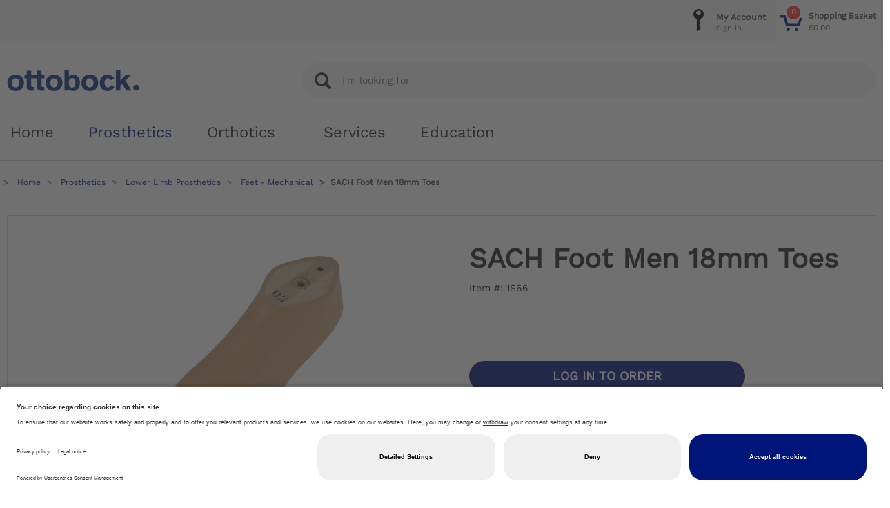

--- FILE ---
content_type: text/html;charset=UTF-8
request_url: https://shop.ottobock.us/Prosthetics/Lower-Limb-Prosthetics/Feet---Mechanical/SACH-Foot-Men-18mm-Toes/p/1S66
body_size: 14968
content:
<!DOCTYPE html>
<html lang="en">
<head>

	<!-- Google Tag Manager -->
	<script>(function(w,d,s,l,i){w[l]=w[l]||[];w[l].push({'gtm.start':
            new Date().getTime(),event:'gtm.js'});var f=d.getElementsByTagName(s)[0],
            j=d.createElement(s),dl=l!='dataLayer'?'&l='+l:'';j.async=true;j.src=
            'https://www.googletagmanager.com/gtm.js?id='+i+dl;f.parentNode.insertBefore(j,f);
            })(window,document,'script','dataLayer','GTM-M4R5ZG');
        </script>
    <!-- End Google Tag Manager -->

    <!-- initialize the Usercentrics context -->
    <title>
		SACH Foot Men 18mm Toes | Feet - Mechanical | Lower Limb Prosthetics | Prosthetics | Ottobock US Shop</title>

	<meta http-equiv="Content-Type" content="text/html; charset=utf-8"/>
	<meta http-equiv="X-UA-Compatible" content="IE=11">
	<meta charset="utf-8">
	<meta name="viewport" content="width=device-width, initial-scale=1, user-scalable=no">
	<meta name="format-detection" content="telephone=no"/>

<meta name="keywords" content="1S66=R25,1S66=R26,1S66=L29,1S66=R23,1S66=R24,1S66=R29,1S66=R27,1S66=R28,1S66=L23,1S66=L24,1S66=L22,1S66=L27,1S66=L28,1S66=R22,L5971,1S66=L25,1S66=R30,1S66=L26,1S66=L30">
<meta name="description">
<meta name="robots" content="index,follow">
<link rel="shortcut icon" type="image/x-icon" media="all" href="/store/_ui/responsive/theme-ottobock/images/favicon.ico" />
		<link rel="stylesheet" type="text/css" href="//fonts.googleapis.com/css?family=Open+Sans:400,300,300italic,400italic,600,600italic,700,700italic,800,800italic" />
<link rel="stylesheet" type="text/css" media="all" href="/store/wro/all_responsive.css" />
		<link rel="stylesheet" type="text/css" media="all" href="/store/wro/ottobock_responsive.css" />
		<link rel="stylesheet" type="text/css" media="all" href="/store/wro/addons_responsive.css" />
	<script type="text/javascript" src="/store/_ui/shared/js/analyticsmediator.js"></script>
<script type="text/javascript">
/* Google Tag Manager */

var _dataLayer = dataLayer || [];



		_dataLayer.push({
			  'ecommerce': {
			    'detail': {
			      'actionField': {'list': 'Detail Page'},
			      'products': [{
			        'name': 'SACH Foot Men 18mm Toes',
			        'id': '1S66',
			        'price': '0.0',
			        'brand': '',
			        'category': 'Feet - Mechanical,CPQ Configurable Category'
			       }]
			     }
			   }
			});

	

( function() {
    function trackAddToCart_google(productCode, quantityAdded, cartData) {
        _dataLayer.push({
              'event': 'addToCart',
              'ecommerce': {
                'currencyCode': 'USD',
                'add': {
                  'products': [{
                    'name': cartData.productName,
                    'id': productCode,
                    'price': cartData.productPrice,
                    'quantity': quantityAdded
                   }]
                }
              }
            });
    }

    function trackRemoveFromCart(productCode, initialQuantity, cartData) {
        var product= {'id': productCode,
                      'quantity': initialQuantity
                      };
        if (cartData !== undefined){
            product.name = cartData.productName;
            product.price = cartData.productPrice;
        }
        _dataLayer.push({
              'event': 'removeFromCart',
              'ecommerce': {
                'remove': {
                  'products': [product]
                }
              }
            });
    }

    function trackUpdateCart(productCode, initialQuantity, newQuantity, cartData) {
        if (initialQuantity != newQuantity) {
            if (initialQuantity > newQuantity) {
                trackRemoveFromCart(productCode, initialQuantity - newQuantity, cartData);
            } else {
                trackAddToCart_google(productCode, newQuantity - initialQuantity, cartData);
            }
        }
    }



    window.mediator.subscribe('trackAddToCart', function(data) {
        if (data.productCode && data.quantity)
        {
            trackAddToCart_google(data.productCode, data.quantity, data.cartData);
        }
    });

    window.mediator.subscribe('trackUpdateCart', function(data) {
        if (data.productCode && data.initialCartQuantity && data.newCartQuantity && data.cartData)
        {
            trackUpdateCart(data.productCode, data.initialCartQuantity, data.newCartQuantity, data.cartData);
        }
    });

    window.mediator.subscribe('trackRemoveFromCart', function(data) {
        if (data.productCode && data.initialCartQuantity)
        {
            trackRemoveFromCart(data.productCode, data.initialCartQuantity, data.cartData);
        }
    });
})();

</script>





  







</head>

<body class="page-productDetails pageType-ProductPage template-pages-product-productLayout2Page  smartedit-page-uid-productDetails smartedit-page-uuid-eyJpdGVtSWQiOiJwcm9kdWN0RGV0YWlscyIsImNhdGFsb2dJZCI6Im9iQ29udGVudENhdGFsb2ciLCJjYXRhbG9nVmVyc2lvbiI6Ik9ubGluZSJ9 smartedit-catalog-version-uuid-obContentCatalog/Online  language-en">

    <!-- Google Tag Manager (noscript) -->
    <noscript><iframe src="https://www.googletagmanager.com/ns.html?id=GTM-M4R5ZG"
        height="0" width="0" style="display:none;visibility:hidden"></iframe></noscript>
    <!-- End Google Tag Manager (noscript) -->

	<main data-currency-iso-code="USD">
			<a href="#skip-to-content" class="skiptocontent" data-role="none">Skip to content</a>
			<a href="#skiptonavigation" class="skiptonavigation" data-role="none">Skip to navigation menu</a>


			<div class="yCmsContentSlot">
</div><header class="js-mainHeader">
	<nav class="navigation js-ob-header-navigation">
            <div class="container-fluid js-ob-header-navigation-container">
                <div class="row js-ob-header-navigation-row">
                    <div class="col-lg-3 col-md-3 col-sm-6 navigation-section">
                        <div class="nav-item nav-item-hamburger-menu hidden-lg hidden-md">
                            <button class="btn js-toggle-sm-navigation" type="button">
                                <span class="icon-Burger"><span class="path1"></span><span class="path2"></span></span>
                            </button>
                        </div>
                        <div class="nav-item nav-item-catalog-selection">
                            <!-- flyout container for the catalog selection OttobockHeaderCatalogSelectionFlyoutComponent -->
                            </div>
                    </div>
                    <div class="col-lg-9 col-md-9 col-sm-6">
                        <div class="header-icon-container">
                            <!-- Shopping cart icon OttobockHeaderShoppingCartComponent -->
                            <!-- Language selector OttobockHeaderLanguageSelectorComponent -->
                            <!-- Contact popover OttobockHeaderContactComponent -->
                            <!-- Quick order OttobockHeaderQuickOrderingComponent -->
                            <!-- My account OttobockHeaderMyAccountComponent -->
                            <div class="nav-item nav-item-shopping-cart">
    <a href="/login">
        <div class="nav-icon-wrapper">
            <span class="icon-Basket"></span>
            <span class="basket-entries">0</span>
        </div>
        <div class="nav-icon-text hidden-xs hidden-sm">
            <div class="title">
                Shopping Basket</div>
            <div class="subtitle">
                $0.00</div>
        </div>
    </a>
</div>

<div class="nav-item nav-item-my-account">
        <a href="/login?referer=%2fstore%2fus01%2fen%2fProsthetics%2fLower-Limb-Prosthetics%2fFeet---Mechanical%2fSACH-Foot-Men-18mm-Toes%2fp%2f1S66">
            <div class="nav-icon-wrapper nav-icon-my-account-wrapper">
                <span class="icon-Tryout"><span class="path1"></span><span class="path2"></span></span>
            </div>
            <div class="nav-icon-text hidden-xs hidden-sm">
                <div class="title">My Account</div>
                <div class="subtitle">
                    Sign in</div>
            </div>
        </a>
        <div>
        </div>
    </div>
</div>
                    </div>
                </div>
            </div>
        </nav>

        <nav class="navigation navigation--middle js-navigation--middle" style="display:none;">
            <div class="container-fluid">
                <div class="row desktop__nav">
                    <div class="nav__left hidden-xs hidden-sm">
                        <div class="nav_my_account">
                                <ul class="nav__links nav__links--account">

                                        <li class="liOffcanvas">
                                                <a href="/login?referer=%2fstore%2fus01%2fen%2fProsthetics%2fLower-Limb-Prosthetics%2fFeet---Mechanical%2fSACH-Foot-Men-18mm-Toes%2fp%2f1S66">
                                                        Sign in</a>
                                                </li>
                                        </ul>
                        <!-- a hook for the my account links in desktop/wide desktop-->
                        <div class="hidden-xs hidden-sm js-secondaryNavAccount collapse" id="accNavComponentDesktopOne">
                            <ul class="nav__links">

                            </ul>
                        </div>
                        <div class="hidden-xs hidden-sm js-secondaryNavCompany collapse" id="accNavComponentDesktopTwo">
                            <ul class="nav__links js-nav__links">

                            </ul>
                        </div>
                    </div>
                    </div>
                    </div>
            </div>
        </nav>
	<a id="skiptonavigation"></a>

    <div id="search_bar" class="container-fluid">
        <div class="row">
            <!-- for inverted breaking use a clone of the logo -->
            <div class="col-xs-12 visible-xs-block text-right">
                <div class="container-fluid h-100">
                    <div class="banner__component simple-banner">
                        <div class="yCmsContentSlot">
<div class="banner__component simple-banner">
	<a href="/"><img title="hybris Accelerator"
				alt="hybris Accelerator" src="/store/medias/logo-ottobock.svg?context=bWFzdGVyfGltYWdlc3wzNDE0fGltYWdlL3N2Zyt4bWx8aW1hZ2VzL2gwOS9oMzgvODc5NjE1MzQxMzY2Mi5zdmd8NTMxODExNWVhZWMxOWUyMmUxOTRhNzUwN2ZiN2VmYjQ4YWIwNjBiOWNkM2IwZDYzZjEyNzUxOTZmNTI2YmUyYg"></a>
		</div></div></div>
                </div>
            </div>
            <div class="col-sm-4 hidden-xs text-right">
                <div class="yCmsContentSlot">
<div class="banner__component simple-banner">
	<a href="/"><img title="hybris Accelerator"
				alt="hybris Accelerator" src="/store/medias/logo-ottobock.svg?context=bWFzdGVyfGltYWdlc3wzNDE0fGltYWdlL3N2Zyt4bWx8aW1hZ2VzL2gwOS9oMzgvODc5NjE1MzQxMzY2Mi5zdmd8NTMxODExNWVhZWMxOWUyMmUxOTRhNzUwN2ZiN2VmYjQ4YWIwNjBiOWNkM2IwZDYzZjEyNzUxOTZmNTI2YmUyYg"></a>
		</div></div></div>
            <div class="col-xs-12 col-sm-8">
                <div class="yCmsContentSlot">
<!-- search bar /start -->
<div class="container-fluid h-100">
    <div class="d-flex justify-content-center h-100">
        <div class="searchbar">
            <form id="search_form_SearchBox" name="search_form_SearchBox" method="get"
                  action="/search/"
                  autocomplete="off">
                <a href="#" class="search_icon" id="search_icon"
                   onclick="document.getElementById('search_form_SearchBox').submit(); return false;">
                    <spah class="glyphicon glyphicon-search"></spah>
                </a>
                <div class="search-input-container">
                    <input class="search_input js-site-search-input ui-autocomplete-input"
                           type="text" name="text" placeholder="I&#39;m looking for"
                           id="js-site-search-input"
                           maxlength="100"
                           autocomplete="off"
                           data-missing-image-url="/_ui/responsive/theme-ottobock/images/missing_product_EN_300x300.jpg"
                           data-options="{
                    &#034;autocompleteUrl&#034; : &#034;/search/autocomplete/SearchBox&#034;,
                    &#034;minCharactersBeforeRequest&#034; : &#034;3&#034;,
                    &#034;waitTimeBeforeRequest&#034; : &#034;500&#034;,
                    &#034;displayProductImages&#034; : &#034;true&#034;,
                    &#034;position&#034; : {&#034;my&#034;: &#034;left top&#034;, &#034;at&#034;: &#034;left-10px bottom+10px&#034;}
                    }"
                           value="">
                </div>
            </form>
        </div>
    </div>
</div>


<!-- search bar end/ --></div></div>
        </div>
    </div>

	<nav id="nav_main" class="navigation navigation--bottom js_navigation--bottom js-enquire-offcanvas-navigation" data-activeNavNode="[1, 1000, 1100, null]">
        <ul class="hidden-lg hidden-md js-sticky-user-group hidden-md hidden-lg">
            </ul>
        <div class="navigation__overflow">
            <ul data-trigger="#signedInUserOptionsToggle" class="nav__links nav__links--products nav__links--mobile js-userAccount-Links js-nav-collapse-body offcanvasGroup1 collapse in hidden-md hidden-lg">
                    </ul>
            <ul class="yCmsContentSlot nav__links nav__links--products js-offcanvas-links">
<li class="La auto nav__links--primary  ">
    <span class="La nav__link js_nav__link">
        <a href="/" title="Home">Home</a></span>
	</li>
<li class="La parent nav__links--primary parent nav__links--primary-has__sub js-enquire-has-sub auto">
				<span class="La nav__link js_nav__link">
			<a href="/c/1" class="selected">
						Prosthetics</a>
			</span>
			<span class="glyphicon  glyphicon-chevron-right hidden-md hidden-lg nav__link--drill__down js_nav__link--drill__down"></span>
				<ul class="Lb sub__navigation js_sub__navigation col-md-12">
			    <div class="sub__navigation-header hidden-xs hidden-sm">
                   <span class="glyphicon glyphicon-arrow-right"></span>
                   <span class="sub__navigation-header-text">Prosthetics | </span>
                    <a class="sub__navigation-header-link" href="/c/1">
                        Show all</a>
                   <button type="button" class="close js-sub__navigation-abort" aria-label="Close">
                     <span aria-hidden="true">&times;</span>
                   </button>
                    <hr/>
                </div>
			    <a class="sm-back js-enquire-sub-close hidden-md hidden-lg" href="#">Back</a>

		<li class="Lb auto">
				<a href="/c/1000" class="selected">
						Lower Limb Prosthetics</a>
				<ul class="Lc Lc sub-navigation-list">
		<li class="Lc auto">
				<a href="/c/1150">
						Feet - Microprocessor</a>
				</li>
			<li class="Lc auto">
				<a href="/c/1100" class="selected lastNode">
						Feet - Mechanical</a>
				</li>
			<li class="Lc auto">
				<a href="/c/1200">
						Knees - Microprocessor</a>
				</li>
			<li class="Lc auto">
				<a href="/c/1300">
						Knees - Mechanical</a>
				</li>
			<li class="Lc auto">
				<a href="/c/1400">
						Hips</a>
				</li>
			<li class="Lc auto">
				<a href="/c/1500">
						Adapters / Structural Components</a>
				</li>
			<li class="Lc auto">
				<a href="/c/1600">
						Socket Technologies / Liners</a>
				</li>
			<li class="Lc auto">
				<a href="/c/1801">
						External Joint Bars</a>
				</li>
			<li class="Lc auto">
				<a href="/c/1701">
						Pediatric Prosthetics</a>
				</li>
			<li class="Lc auto">
				<a href="/c/1702">
						Fitness Prosthetics</a>
				</li>
			<li class="Lc auto">
				<a href="/c/1703">
						Covers / Protectors</a>
				</li>
			<li class="Lc auto">
				<a href="/c/1715">
						Ottobock Lower Limb Bundles</a>
				</li>
			<li class="Lc auto">
				<a href="/c/1271">
						Waterproof Prosthetic Feet</a>
				</li>
			<li class="Lc auto">
				<a href="/c/1270">
						Waterproof Prosthetic Knees</a>
				</li>
			<li class="Lc auto">
				<a href="/c/1272">
						Waterproof Socket Technology</a>
				</li>
			<li class="Lc auto">
				<a href="/c/1101">
						Sports Feet</a>
				</li>
			</ul>
		</li>
			<li class="Lb auto">
				<a href="/c/2000">
						Upper Limb Prosthetics</a>
				<ul class="Lc Lc sub-navigation-list">
		<li class="Lc auto">
				<a href="/c/2901">
						Myo Plus</a>
				</li>
			<li class="Lc auto">
				<a href="/c/2888">
						bebionic</a>
				</li>
			<li class="Lc auto">
				<a href="/c/2006">
						Michelangelo/Axon-Bus System</a>
				</li>
			<li class="Lc auto">
				<a href="/c/2101">
						Myo Hands and Components</a>
				</li>
			<li class="Lc auto">
				<a href="/c/33000">
						Myo Accessory Kits</a>
				</li>
			<li class="Lc auto">
				<a href="/c/2124">
						Myoelectric Elbows</a>
				</li>
			<li class="Lc auto">
				<a href="/c/2212">
						Body Powered Systems</a>
				</li>
			<li class="Lc auto">
				<a href="/c/2301">
						Cosmetic and Passive Devices</a>
				</li>
			<li class="Lc auto">
				<a href="/c/2400">
						Suspension</a>
				</li>
			<li class="Lc auto">
				<a href="/c/2917">
						Pediatric Prosthetics</a>
				</li>
			<li class="Lc auto">
				<a href="/c/2504">
						Workplace Tools & Supplies</a>
				</li>
			</ul>
		</li>
			<li class="Lb auto">
				<a href="/c/5000">
						Materials & Equipment</a>
				<ul class="Lc Lc sub-navigation-list">
		<li class="Lc auto">
				<a href="/c/5800">
						Equipment</a>
				</li>
			<li class="Lc auto">
				<a href="/c/5002">
						Plaster and Forming</a>
				</li>
			<li class="Lc auto">
				<a href="/c/5102">
						Thermoplastics</a>
				</li>
			<li class="Lc auto">
				<a href="/c/5201">
						Lamination Technology</a>
				</li>
			<li class="Lc auto">
				<a href="/c/5211">
						Prepreg Technology</a>
				</li>
			<li class="Lc auto">
				<a href="/c/5300">
						Elastomers</a>
				</li>
			<li class="Lc auto">
				<a href="/c/5600">
						Finishing</a>
				</li>
			<li class="Lc auto">
				<a href="/c/5400">
						Putties, Varnishes, Adhesives</a>
				</li>
			<li class="Lc auto">
				<a href="/c/5500">
						Padding Materials</a>
				</li>
			<li class="Lc auto">
				<a href="/c/5700">
						Other Materials</a>
				</li>
			</ul>
		</li>
			<li class="Lb auto">
				<a href="/c/10">
						Spotlight</a>
				<ul class="Lc Lc sub-navigation-list">
		<li class="Lc auto">
				<a href="/c/12">
						Promotions</a>
				</li>
			<li class="Lc auto">
				<a href="/c/waterproof-solutions">
						Waterproof Solutions</a>
				</li>
			<li class="Lc auto">
				<a href="/c/know-the-difference">
						Know the Difference</a>
				</li>
			</ul>
		</li>
			</ul>
		</li>
			<li class="La parent nav__links--primary parent nav__links--primary-has__sub js-enquire-has-sub auto">
				<span class="La nav__link js_nav__link">
			<a href="/c/3">
						Orthotics</a>
			</span>
			<span class="glyphicon  glyphicon-chevron-right hidden-md hidden-lg nav__link--drill__down js_nav__link--drill__down"></span>
				<ul class="Lb sub__navigation js_sub__navigation col-md-12">
			    <div class="sub__navigation-header hidden-xs hidden-sm">
                   <span class="glyphicon glyphicon-arrow-right"></span>
                   <span class="sub__navigation-header-text">Orthotics | </span>
                    <a class="sub__navigation-header-link" href="/c/3">
                        Show all</a>
                   <button type="button" class="close js-sub__navigation-abort" aria-label="Close">
                     <span aria-hidden="true">&times;</span>
                   </button>
                    <hr/>
                </div>
			    <a class="sm-back js-enquire-sub-close hidden-md hidden-lg" href="#">Back</a>

		<li class="Lb auto">
				<a href="/c/3000">
						Bracing & Supports</a>
				<ul class="Lc Lc sub-navigation-list">
		<li class="Lc auto">
				<a href="/c/3040">
						Spine</a>
				</li>
			<li class="Lc auto">
				<a href="/c/3020">
						Knee</a>
				</li>
			<li class="Lc auto">
				<a href="/c/3060">
						Shoulder</a>
				</li>
			<li class="Lc auto">
				<a href="/c/3070">
						Elbow / Wrist / Hand</a>
				</li>
			<li class="Lc auto">
				<a href="/c/3030">
						Hip</a>
				</li>
			<li class="Lc auto">
				<a href="/c/3010">
						Foot and Ankle Braces and Supports</a>
				</li>
			</ul>
		</li>
			<li class="Lb auto">
				<a href="/c/4000">
						Custom Orthotics</a>
				<ul class="Lc Lc sub-navigation-list">
		<li class="Lc auto">
				<a href="/c/4001">
						AFO - Ankle Foot Orthosis</a>
				</li>
			<li class="Lc auto">
				<a href="/c/4002">
						KAFO / KO - Knee Ankle Foot Orthosis / Knee Orthosis</a>
				</li>
			<li class="Lc auto">
				<a href="/c/4007">
						HKAFO - Hip Knee Ankle Foot Orthosis</a>
				</li>
			<li class="Lc auto">
				<a href="/c/4009">
						Correction System Joints</a>
				</li>
			<li class="Lc auto">
				<a href="/c/4023">
						Upper Extremity Orthosis</a>
				</li>
			<li class="Lc auto">
				<a href="/c/4008">
						Joint Bars</a>
				</li>
			<li class="Lc auto">
				<a href="/c/4012">
						Orthotic Knee Joints</a>
				</li>
			<li class="Lc auto">
				<a href="/c/4097">
						Cranial Orthotics</a>
				</li>
			</ul>
		</li>
			<li class="Lb auto">
				<a href="/c/5000">
						Materials & Equipment</a>
				<ul class="Lc Lc sub-navigation-list">
		<li class="Lc auto">
				<a href="/c/5800">
						Equipment</a>
				</li>
			<li class="Lc auto">
				<a href="/c/5002">
						Plaster and Forming</a>
				</li>
			<li class="Lc auto">
				<a href="/c/5102">
						Thermoplastics</a>
				</li>
			<li class="Lc auto">
				<a href="/c/5201">
						Lamination Technology</a>
				</li>
			<li class="Lc auto">
				<a href="/c/5211">
						Prepreg Technology</a>
				</li>
			<li class="Lc auto">
				<a href="/c/5300">
						Elastomers</a>
				</li>
			<li class="Lc auto">
				<a href="/c/5600">
						Finishing</a>
				</li>
			<li class="Lc auto">
				<a href="/c/5400">
						Putties, Varnishes, Adhesives</a>
				</li>
			<li class="Lc auto">
				<a href="/c/5500">
						Padding Materials</a>
				</li>
			<li class="Lc auto">
				<a href="/c/5700">
						Other Materials</a>
				</li>
			</ul>
		</li>
			<li class="Lb auto">
				<a href="/c/30">
						Spotlight</a>
				<ul class="Lc Lc sub-navigation-list">
		<li class="Lc auto">
				<a href="/c/33">
						Discontinued</a>
				</li>
			<li class="Lc auto">
				<a href="/c/competitive-bidding">
						Competitive Bidding</a>
				</li>
			<li class="Lc auto">
				<a href="/c/waterproof-solutions">
						Waterproof Solutions</a>
				</li>
			</ul>
		</li>
			<li class="Lb auto">
				<a href="/c/stroke-solutions">
						Stroke Solutions</a>
				</li>
			</ul>
		</li>
			<li class="La auto nav__links--primary  ">
    <span class="La nav__link js_nav__link">
        </span>
	</li>
<li class="La auto nav__links--primary  parent nav__links--primary-has__sub js-enquire-has-sub">
    <span class="La nav__link js_nav__link">
        <a href="/Services" title="Services">Services</a></span>
	<span class="glyphicon  glyphicon-chevron-right hidden-md hidden-lg nav__link--drill__down js_nav__link--drill__down"></span><ul class="Lb sub__navigation js_sub__navigation col-md-12">
		    <div class="sub__navigation-header hidden-xs hidden-sm">
               <span class="glyphicon glyphicon-arrow-right"></span>
               <span class="sub__navigation-header-text">Services | </span>
               <a class="sub__navigation-header-link" href="/Services">
                    Show all</a>
               <button type="button" class="close js-sub__navigation-abort" aria-label="Close">
                 <span aria-hidden="true">&times;</span>
               </button>
                <hr/>
            </div>
			<a class="sm-back js-enquire-sub-close hidden-md hidden-lg" href="#">Back</a>
			<li class="Lb sub-navigation-section">
                                    <a class="title" href="/digital">Digital Solutions</a>
                                    <ul class="Lc sub-navigation-list">
                                        <li class="yCmsComponent Lc nav__link--secondary">
<a href="/EasyScan" title="EasyScan – Handheld Scanning System">EasyScan – Handheld Scanning System</a></li><li class="yCmsComponent Lc nav__link--secondary">
<a href="/iFabSuite" title="iFab Suite – Modification software">iFab Suite – Modification software</a></li><li class="yCmsComponent Lc nav__link--secondary">
<a href="/iCC" title="iCC - iFab Customer Center">iCC - iFab Customer Center</a></li></ul>
                                </li>
                            <li class="Lb sub-navigation-section">
                                    <a class="title" href="/Product Support">Product Support</a>
                                    <ul class="Lc sub-navigation-list">
                                        <li class="yCmsComponent Lc nav__link--secondary">
<a href="/Education" title="Ottobock Academy">Ottobock Academy</a></li><li class="yCmsComponent Lc nav__link--secondary">
<a href="/shophelp" title="Shop Help">Shop Help</a></li><li class="yCmsComponent Lc nav__link--secondary">
<a href="/Repair%20Service" title="Repairs &amp; Loaner Program">Repairs &amp; Loaner Program</a></li><li class="yCmsComponent Lc nav__link--secondary">
<a href="/Repair%20Service#EOS" title="End of Service Lifetimes">End of Service Lifetimes</a></li><li class="yCmsComponent Lc nav__link--secondary">
<a href="/TermsAndReturns" title="Terms &amp; Returns">Terms &amp; Returns</a></li><li class="yCmsComponent Lc nav__link--secondary">
<a href="/Software" title="Software">Software</a></li><li class="yCmsComponent Lc nav__link--secondary">
<a href="/warranty" title="Warranty">Warranty</a></li><li class="yCmsComponent Lc nav__link--secondary">
<a href="https://corporate.ottobock.com/en/information/quality-environmental-management" title="Quality Management" target="_blank" rel="noopener noreferrer">Quality Management</a></li></ul>
                                </li>
                            <li class="Lb sub-navigation-section">
                                    <a class="title" href="/Fabrication">Fabrication Services</a>
                                    <ul class="Lc sub-navigation-list">
                                        <li class="yCmsComponent Lc nav__link--secondary">
<a href="/Fabrication-Order-Forms" title="Fabrication Order Forms">Fabrication Order Forms</a></li><li class="yCmsComponent Lc nav__link--secondary">
<a href="/Orthotics_Fabrication" title="Orthotics">Orthotics</a></li><li class="yCmsComponent Lc nav__link--secondary">
<a href="/Hip_Sockets" title="Hip Sockets">Hip Sockets</a></li><li class="yCmsComponent Lc nav__link--secondary">
<a href="/Upper_Limb_Fabrication" title="Upper Limb Prosthetics">Upper Limb Prosthetics</a></li><li class="yCmsComponent Lc nav__link--secondary">
<a href="/TT_and_TF_Test_Sockets" title="TT and TF Test Sockets">TT and TF Test Sockets</a></li><li class="yCmsComponent Lc nav__link--secondary">
<a href="/SiOCX" title="SiOCX">SiOCX</a></li><li class="yCmsComponent Lc nav__link--secondary">
<a href="/Custom_Silicone" title="Custom Silicone">Custom Silicone</a></li></ul>
                                </li>
                            <li class="Lb sub-navigation-section">
                                    <a class="title" href="/Reimbursement">Reimbursement</a>
                                    <ul class="Lc sub-navigation-list">
                                        <li class="yCmsComponent Lc nav__link--secondary">
<a href="/Reimbursement#PDAC-Verification" title="PDAC Verified Products">PDAC Verified Products</a></li><li class="yCmsComponent Lc nav__link--secondary">
<a href="/Reimbursement#GetSupport" title="Reimbursement Support">Reimbursement Support</a></li><li class="yCmsComponent Lc nav__link--secondary">
<a href="/Reimbursement#SuggestedHCPCSCodes" title="Suggested HCPCS Codes">Suggested HCPCS Codes</a></li><li class="yCmsComponent Lc nav__link--secondary">
<a href="/Reimbursement-Consulting-Services" title="Reimbursement Consulting Services">Reimbursement Consulting Services</a></li></ul>
                                </li>
                            <li class="Lb sub-navigation-section">
                                    <a class="title" href="/Cooperative-Care">Cooperative Care</a>
                                    <ul class="Lc sub-navigation-list">
                                        <li class="yCmsComponent Lc nav__link--secondary">
<a href="/Cooperative-Care" title="Consulting Service">Consulting Service</a></li></ul>
                                </li>
                            </ul>
	</li>
<li class="La auto nav__links--primary  parent nav__links--primary-has__sub js-enquire-has-sub">
    <span class="La nav__link js_nav__link">
        <a href="/Education" title="Education">Education</a></span>
	<span class="glyphicon  glyphicon-chevron-right hidden-md hidden-lg nav__link--drill__down js_nav__link--drill__down"></span><ul class="Lb sub__navigation js_sub__navigation col-md-12">
		    <div class="sub__navigation-header hidden-xs hidden-sm">
               <span class="glyphicon glyphicon-arrow-right"></span>
               <span class="sub__navigation-header-text">Education | </span>
               <a class="sub__navigation-header-link" href="/Education">
                    Show all</a>
               <button type="button" class="close js-sub__navigation-abort" aria-label="Close">
                 <span aria-hidden="true">&times;</span>
               </button>
                <hr/>
            </div>
			<a class="sm-back js-enquire-sub-close hidden-md hidden-lg" href="#">Back</a>
			<li class="Lb sub-navigation-section">
                                    <a class="title" href="/Education">Ottobock Academy</a>
                                    <ul class="Lc sub-navigation-list">
                                        <li class="yCmsComponent Lc nav__link--secondary">
<a href="/Education#myLearning" title="myLearning">myLearning</a></li><li class="yCmsComponent Lc nav__link--secondary">
<a href="/Education" title="Experts OnDemand">Experts OnDemand</a></li><li class="yCmsComponent Lc nav__link--secondary">
<a href="/Technical-Bulletins" title="Technical Bulletins">Technical Bulletins</a></li><li class="yCmsComponent Lc nav__link--secondary">
<a href="/PCS-Team" title="PCS Team">PCS Team</a></li></ul>
                                </li>
                            <li class="Lb sub-navigation-section">
                                    <a class="title" href="/Downloads">Downloads</a>
                                    <ul class="Lc sub-navigation-list">
                                        <li class="yCmsComponent Lc nav__link--secondary">
<a href="/Downloads#Catalogs" title="Catalogs" target="_blank" rel="noopener noreferrer">Catalogs</a></li><li class="yCmsComponent Lc nav__link--secondary">
<a href="/Downloads#OrderForms" title="Order Forms">Order Forms</a></li><li class="yCmsComponent Lc nav__link--secondary">
<a href="/Software" title="Software">Software</a></li><li class="yCmsComponent Lc nav__link--secondary">
<a href="/Technical-Bulletins" title="Technical Bulletins">Technical Bulletins</a></li><li class="yCmsComponent Lc nav__link--secondary">
<a href="/Downloads#SafetyDataSheets" title="Safety Data Sheets">Safety Data Sheets</a></li><li class="yCmsComponent Lc nav__link--secondary">
<a href="/Image-Library" title="Image Library">Image Library</a></li><li class="yCmsComponent Lc nav__link--secondary">
<a href="/clinical-evidence" title="Clinical Evidence">Clinical Evidence</a></li></ul>
                                </li>
                            </ul>
	</li>
</ul></div>
    </nav>


</header>
    <div class="yCmsContentSlot container-fluid">
<div class="breadcrumb-section">
		<ol class="breadcrumb">
	<li>
		<a href="/">Home</a>
	</li>

	<li>
                        <a href="/Prosthetics/c/1">Prosthetics</a>
                    </li>
                <li>
                        <a href="/Prosthetics/Lower-Limb-Prosthetics/c/1000">Lower Limb Prosthetics</a>
                    </li>
                <li>
                        <a href="/Prosthetics/Lower-Limb-Prosthetics/Feet---Mechanical/c/1100">Feet - Mechanical</a>
                    </li>
                <li class="active">SACH Foot Men 18mm Toes</li>
                </ol>
</div>
</div><a id="skip-to-content"></a>
		
			<div class="main__inner-wrapper">
				<div class="yCmsContentSlot productDetailsPageRegionSpecificConsent">
<div class="yCmsComponent productDetailsPageRegionSpecificConsent-component">
<div class="regionSpecificConsent hidden js-region-specific-consent" style="display:none" data-applicable-ip-regions='["California"]'>Warning - <a href=”/”>Click here</a> to find the full Proposition 65 Statement</div>
    </div></div><div id="js-bookmarkTabs" data-openTab="" data-openSection="" class="container pdp-container">
        <section id="product-detail-section">
    <div class="row">
        <div class="col-xs-10 col-xs-push-1 col-sm-6 col-sm-push-0 col-lg-6 product-details-images">
            <div class="image-gallery js-gallery">
    <span class="image-gallery__zoom-icon glyphicon glyphicon-resize-full"></span>

    <div class="carousel image-gallery__image js-gallery-image">
                <div class="item">
                        <div>
                            <img class="lazyOwl galleryItem" data-src="/store/medias/1200Wx1200H-1s49-pp-01942-8434-1s49.jpg-300Wx300H?context=bWFzdGVyfHJvb3R8MTI3MTF8aW1hZ2UvanBlZ3xoYmEvaGVlLzg5NjgwNzU4MDQ3MDIuanBnfGRkYWJhYzM0YjllNGJiZjU2ZWVmZDYxYzAwZjIzZTI5MDNjYTQ5ZWI1OThjMjMzY2Y2M2FkNDJiMjM4ZWNlYjM"
                                         data-zoom-image="/store/medias/8804225286174.jpg?context=bWFzdGVyfHJvb3R8MTIwMjg5fGltYWdlL2pwZWd8aDU3L2hkMS84Nzk2NzA2MjA5ODIyLmpwZ3wyNzNhMjQwODZiNDI3ODdlMjNhZDRjZDY0NjcxNjRlYmZjNzk3YzdhYzZkMjcwYWJhODkzM2Q1ODFmNDhhZDli"
                                         alt="" >
                                </div>
                    </div>
                <div class="item">
                        <div>
                            <img class="lazyOwl galleryItem" data-src="/store/medias/1200Wx1200H-1h38-pp-02135-8782-1h38-1s49.jpg-300Wx300H?context=bWFzdGVyfHJvb3R8MTIwOTR8aW1hZ2UvanBlZ3xoN2UvaGFjLzg5NjgwNzI4NTU1ODIuanBnfGY3YmM3ZjRhZmU1YzkwOGE3N2QwZWJjZTZlOTMwYWMzYzc2OGQ4ZjQ0ODIxMWIzOGZhMTY5OTUwZjVhMjA5NGU"
                                         data-zoom-image="/store/medias/8804221354014.jpg?context=bWFzdGVyfHJvb3R8MTMzOTIwfGltYWdlL2pwZWd8aDZiL2hjNS84Nzk2NzAyNDA4NzM0LmpwZ3w4ODQ1MzcyZjYyYTc2ZTNjMzk2ODhlMTAwZTI4YjMwOGQzMzY1MmQwMGQ2ZGQ2YjRlOTNmY2IwOWI0MmRkNzJh"
                                         alt="" >
                                </div>
                    </div>
                </div>
            <div class="carousel gallery-carousel js-gallery-carousel hidden-xs hidden-sm">
    <a href="#" class="item"> <img class="lazyOwl" data-src="/store/medias/8804225482782.jpg?context=bWFzdGVyfHJvb3R8MjYxM3xpbWFnZS9qcGVnfGgxMi9oZGYvODc5NjcwNjUzNzUwMi5qcGd8MjM1Zjk2N2ZmNDY0NzQ3MDc0NTNhYWViZDRkYTQ1MTU4MGE3NmMxZGY3MmY3ZTg1ZWNmMzkzYjlkMDAwMzg5MA" alt=""></a>
    <a href="#" class="item"> <img class="lazyOwl" data-src="/store/medias/8804221943838.jpg?context=bWFzdGVyfHJvb3R8MjUxMHxpbWFnZS9qcGVnfGhmNC9oMzcvODc5NjcwMjkwMDI1NC5qcGd8OGEwOWE3NjA5NDczZjBiZTM5ODFjYzUzZDA4Zjk3OGE0ZjU4ZTA2YTc1MWNjYjhmMjNlMTA0YmMyNWZiNjgyMQ" alt=""></a>
    </div>
</div>
</div>
        <div class="clearfix hidden-sm hidden-md hidden-lg"></div>
        <div class="col-sm-6 col-lg-6 product-details-info">
            <div class="product-main-info">
                <div class="row">

                    <div class="col-lg-12 col-sm-12">
                        <div class="product-details">
                            <div class="product-details page-title">
                                <h1 class="name">SACH Foot Men 18mm Toes</h1>
                                <span class="code">Item #:&nbsp;1S66</span>
                            </div>
                            <div class="description"></div>
                            <div class="yCmsContentSlot pictogram-content-slot">
<div class="yCmsComponent yComponentWrapper">
<style>
		.pictogram-container{
	padding-bottom: 15px;
}
</style>
</div></div><div class="bundle">
	</div>
<div class="yCmsContentSlot page-details-variants-select">
<div class="yCmsComponent yComponentWrapper page-details-variants-select-component">
</div></div><div class="yCmsContentSlot page-details-variants-select">
<div class="yCmsComponent yComponentWrapper page-details-add-to-cart-component">
<div class="addtocart-component">

	<div class="stock-wrapper clearfix">
        </div>

    <div class="actions">
        <div class="AddToCart-AddToCartAction" data-index="1" class="">
			<div id="addToCartTitle" class="display-none">
	Added to your shopping cart</div>







  <a href="/login?referer=%2fstore%2fus01%2fen%2fProsthetics%2fLower-Limb-Prosthetics%2fFeet---Mechanical%2fSACH-Foot-Men-18mm-Toes%2fp%2f1S66" id="addToCartButton" type="" class="btn btn-primary btn-block">
				        Log in to order</a>
			    </div>
	<div class="AddToCart-PickUpInStoreAction" data-index="2" class="">
			</div>
	<div class="AddToCart-OttobockCalendlyPopupCmsAction" data-index="3" class="">
			</div>
	</div>
</div></div></div><div class="reference-text">
                            Suggested HCPCS Coding: Included in base code<br />For Replacement use L5971<br /><br />Learn more about our <a href="/Reimbursement" class="anc-more" target="_blank">Reimbursement Services</a></div>
                        </div>

                    </div>
                </div>
            </div>

        </div>
    </div>
</section>
<div class="row">
            <div id="productdetails_BottomCell_1_Slot" class="col-xs-12 col-md-4">
                <div class="yCmsContentSlot productdetails_BottomCell_1">
</div></div>
            <div id="productdetails_BottomCell_2_Slot" class="col-xs-12 col-md-4">
                <div class="yCmsContentSlot productdetails_BottomCell_2">
</div></div>
            <div id="productdetails_BottomCell_3_Slot" class="col-xs-12 col-md-4">
                <div class="yCmsContentSlot productdetails_BottomCell_3">
</div></div>
        </div>

        <!-- Start of the scroll spy navbar -->
<div id="pdp-nav-tabs-container">
    <div class="content">
        <div class="navigation">
           <ul class="pdp-scrolltabs nav nav-tabs" role="tablist">
                <li role="presentation" role="tab" data-toggle="tab" data-target-id="product-description-section" ><a href="#product-description-section"></a></li>
                <li role="presentation" role="tab" data-toggle="tab" data-target-id="product-variant-selector-section"><a href="#product-variant-selector-section"></a></li>
                <li role="presentation" role="tab" data-toggle="tab" data-target-id="product-specification-section"><a href="#product-specification-section"></a></li>
                <li role="presentation" role="tab" data-toggle="tab" data-target-id="product-references-accessories"><a href="#product-references-accessories">Accessories</a></li>
                <li role="presentation" role="tab" data-toggle="tab" data-target-id="product-references-sparepart"><a href="#product-references-sparepart">Spare parts</a></li>
                <li role="presentation" role="tab" data-toggle="tab" data-target-id="product-references-crosselling"><a href="#product-references-crosselling">Cross Selling</a></li>
                <li role="presentation" role="tab" data-toggle="tab" data-target-id="product-references-similar"><a href="#product-references-similar">Similar</a></li>
                <li role="presentation" role="tab" data-toggle="tab" data-target-id="product-documents-section"><a href="#product-documents-section">Documents</a></li>
           </ul>
        </div>
    </div>
</div>
<!-- End of the scroll spy navbar --><div class="yCmsContentSlot productDetailsPageSection4">
<div class="yCmsComponent productDetailsPageSection4-component">
<section id="product-description-section">
        <div class="content">
            <h1 class="product-description-section-label">Overview</h1>
            <p>The 1S49, 1S66 and 1S67 SACH feet have different heel heights and foot shapes. The 1S49 and 1S66 have a standard foot shape while the 1S67 is slimmer. Both feet have a natural shape, smooth surface and formed toes. The functional properties are achieved through the proven combination of a contoured core and functional foam. The SACH feet are constructed for use in modular prostheses and exoskeletal prostheses.<br /><br /><strong>1S49:</strong></p><ul><li>Heel height: 10 +/- 5 mm</li><li>Normal footshell shape</li><li>Size 21-28 cm</li></ul><p><br /><strong>1S66:</strong></p><ul><li>Heel height: 18 +/- 5 mm</li><li>Normal footshell shape</li><li>Size 22-30cm</li></ul><p><br /><strong>1S67:</strong></p><ul><li>Heel height: 35 +/- 5 mm</li><li>Slim footshell shape</li><li>Size 22-26 cm</li></ul></div>
    </section>
</div><div class="yCmsComponent productDetailsPageSection4-component">
<!-- Start demonstrating the variant selector display -->
</div><div class="yCmsComponent productDetailsPageSection4-component">
<section id="product-specification-section">
        <div class="content">
            <h1 class="product-specification-section-label">Specifications</h1>
            <div class="technicalSpecification">
		<table >
			<tr>
				<th>Size</th>
						<th>Max. Body Weight</th>
						<th>Heel Height</th>
						<th>Product Weight (without Adapter), approx.</th>
						<th>Minimum Clearance Height (approx.)</th>
						<th>Color</th>
						<th>Article Number (Left Foot)</th>
						<th>Article Number (Right Foot)</th>
						</tr>
			<tr>
				<td>22 cm</td>
						<td>220 lbs / 100 kg</td>
						<td>18 +/- 5 mm</td>
						<td>325 g</td>
						<td>86 mm</td>
						<td>beige</td>
						<td>1S66=L22</td>
						<td>1S66=R22</td>
						</tr>
			<tr>
				<td>23 cm</td>
						<td>220 lbs / 100 kg</td>
						<td>18 +/- 5 mm</td>
						<td>325 g</td>
						<td>86 mm</td>
						<td>beige</td>
						<td>1S66=L23</td>
						<td>1S66=R23</td>
						</tr>
			<tr>
				<td>24 cm</td>
						<td>220 lbs / 100 kg</td>
						<td>18 +/- 5 mm</td>
						<td>360 g</td>
						<td>86 mm</td>
						<td>beige</td>
						<td>1S66=L24</td>
						<td>1S66=R24</td>
						</tr>
			<tr>
				<td>25 cm</td>
						<td>220 lbs / 100 kg</td>
						<td>18 +/- 5 mm</td>
						<td>395 g</td>
						<td>86 mm</td>
						<td>beige</td>
						<td>1S66=L25</td>
						<td>1S66=R25</td>
						</tr>
			<tr>
				<td>26 cm</td>
						<td>275 lbs / 125 kg</td>
						<td>18 +/- 5 mm</td>
						<td>485 g</td>
						<td>86 mm</td>
						<td>beige</td>
						<td>1S66=L26</td>
						<td>1S66=R26</td>
						</tr>
			<tr>
				<td>27 cm</td>
						<td>275 lbs / 125 kg</td>
						<td>18 +/- 5 mm</td>
						<td>555 g</td>
						<td>86 mm</td>
						<td>beige</td>
						<td>1S66=L27</td>
						<td>1S66=R27</td>
						</tr>
			<tr>
				<td>28 cm</td>
						<td>275 lbs / 125 kg</td>
						<td>18 +/- 5 mm</td>
						<td>565 g</td>
						<td>86 mm</td>
						<td>beige</td>
						<td>1S66=L28</td>
						<td>1S66=R28</td>
						</tr>
			<tr>
				<td>29 cm</td>
						<td>275 lbs / 125 kg</td>
						<td>18 +/- 5 mm</td>
						<td>625 g</td>
						<td>86 mm</td>
						<td>beige</td>
						<td>1S66=L29</td>
						<td>1S66=R29</td>
						</tr>
			<tr>
				<td>30 cm</td>
						<td>275 lbs / 125 kg</td>
						<td>18 +/- 5 mm</td>
						<td>625 g</td>
						<td>86 mm</td>
						<td>beige</td>
						<td>1S66=L30</td>
						<td>1S66=R30</td>
						</tr>
			</table>
	</div>
</div>
	</section>
</div><div class="yCmsComponent productDetailsPageSection4-component">
<style>
			</style>
   <section id="product-references-accessories" class="product-references-carousel-container row">
         <div id="js-reference-bookmark" class="content">
            <h1 class="product-references-accessories-label">Accessories</h1>
            <div class="row carousel__component">
                <div class="col-xs-12 col-sm-12 col-md-12 col-lg-12 col-center m-auto">
                        
<div class="owl-carousel owl-theme">

            <div class="carousel-item">
            <div class="product">

                 <!-- Product preview -->
                 <div class="product-preview">
                    <a class="product-image" href="/c/Complete-Bolt-Assembly/p/2Z22%7E5M10" title="Complete Bolt Assembly">
                                                                                                                                                                                                                                                                                                                    <img src="/store/medias/2Z22-M6-01-300x300.jpg?context=bWFzdGVyfHJvb3R8MTg2Nzh8aW1hZ2UvanBlZ3xoMWYvaGJhLzg3OTg2MzkyOTI0NDYuanBnfDQ5MThiZTY3YWVmYjYxNzBmN2M4YzM5ZWY3MDIwODJhNzliZjQyNDlmOGUyY2ZhNDAwYzJhMWExNjVhMmY3ODU" alt="Complete Bolt Assembly" title="Complete Bolt Assembly"
                             class="img-responsive"/>
                    </a>
                </div>

                <!-- Product information -->
                <div class="product-information">

                    <h4>
                        <div class="reference-product-name-container">
                            <a href="/c/Complete-Bolt-Assembly/p/2Z22%7E5M10" class="product-name" title="Complete Bolt Assembly">
								<strong><span class="reference-product-name">Complete Bolt Assembly</span></strong>
						    </a>
                        </div>
                    </h4>
                    <a href="/c/Complete-Bolt-Assembly/p/2Z22%7E5M10">
                        <div class="article-number-container">
                            <span class="article-number">item #:: 2Z22=M10</span>
                        </div>

                        <div class="summary-container">
                              <div class="product-summary">
                                
                             </div>
                        </div>
                    </a>

                </div>


                
                
                                                                                                

                                                            <div class="item-actions">
                            <div class="purchasability-action">
                                <a href="/login?referer=/Prosthetics/Lower-Limb-Prosthetics/Feet---Mechanical/SACH-Foot-Men-18mm-Toes/p/1S66" id="addToCartButton" class="btn btn-primary btn-block">
                                    Log in to order
                                </a>
                            </div>
                        </div>
                                                </div>
        </div>
            <div class="carousel-item">
            <div class="product">

                 <!-- Product preview -->
                 <div class="product-preview">
                    <a class="product-image" href="/Prosthetics/Lower-Limb-Prosthetics/Adapters-Structural-Components/Foot-Adapter-Titan-/p/2R31%7E5M10" title="Foot Adapter-Titan-">
                                                                                                                                                                                                                                                                                                                    <img src="/store/medias/2R31-M10-01-300x300.jpg?context=bWFzdGVyfHJvb3R8Mzg2Mzh8aW1hZ2UvanBlZ3xoZDgvaGZlLzg4MDUxMjkzNTUyOTQuanBnfDAzNTgwY2IzZGFiYTZlMDk4YjJiODEzOThlNDJjZDYzNDNiMzc2ZDNjYjExYzA5ODM5NGFlOGU5ZjFmODdhM2M" alt="Foot Adapter-Titan-" title="Foot Adapter-Titan-"
                             class="img-responsive"/>
                    </a>
                </div>

                <!-- Product information -->
                <div class="product-information">

                    <h4>
                        <div class="reference-product-name-container">
                            <a href="/Prosthetics/Lower-Limb-Prosthetics/Adapters-Structural-Components/Foot-Adapter-Titan-/p/2R31%7E5M10" class="product-name" title="Foot Adapter-Titan-">
								<strong><span class="reference-product-name">Foot Adapter-Titan-</span></strong>
						    </a>
                        </div>
                    </h4>
                    <a href="/Prosthetics/Lower-Limb-Prosthetics/Adapters-Structural-Components/Foot-Adapter-Titan-/p/2R31%7E5M10">
                        <div class="article-number-container">
                            <span class="article-number">item #:: 2R31=M10</span>
                        </div>

                        <div class="summary-container">
                              <div class="product-summary">
                                
                             </div>
                        </div>
                    </a>

                </div>


                
                
                                                                                                

                                                            <div class="item-actions">
                            <div class="purchasability-action">
                                <a href="/login?referer=/Prosthetics/Lower-Limb-Prosthetics/Feet---Mechanical/SACH-Foot-Men-18mm-Toes/p/1S66" id="addToCartButton" class="btn btn-primary btn-block">
                                    Log in to order
                                </a>
                            </div>
                        </div>
                                                </div>
        </div>
            <div class="carousel-item">
            <div class="product">

                 <!-- Product preview -->
                 <div class="product-preview">
                    <a class="product-image" href="/c/Foot-Adapter%2C-Steel/p/2R8%7E5M10" title="Foot Adapter, Steel">
                                                                                                                                                                                                                                                                                                                    <img src="/store/medias/2R8-M10-01-300x300.jpg?context=bWFzdGVyfHJvb3R8MzU1MTZ8aW1hZ2UvanBlZ3xoOTEvaGJmLzg3OTg2Mzg2MzcwODYuanBnfGZjZWVkMTM1YWEzNDY4NWQ0NWYwMjYzNWFjMGRlMDQ3MzM4MDRkMDFmMzljNWE2ZDc3YWMyMjIwZjc4ZjAyOWM" alt="Foot Adapter, Steel" title="Foot Adapter, Steel"
                             class="img-responsive"/>
                    </a>
                </div>

                <!-- Product information -->
                <div class="product-information">

                    <h4>
                        <div class="reference-product-name-container">
                            <a href="/c/Foot-Adapter%2C-Steel/p/2R8%7E5M10" class="product-name" title="Foot Adapter, Steel">
								<strong><span class="reference-product-name">Foot Adapter, Steel</span></strong>
						    </a>
                        </div>
                    </h4>
                    <a href="/c/Foot-Adapter%2C-Steel/p/2R8%7E5M10">
                        <div class="article-number-container">
                            <span class="article-number">item #:: 2R8=M10</span>
                        </div>

                        <div class="summary-container">
                              <div class="product-summary">
                                
                             </div>
                        </div>
                    </a>

                </div>


                
                
                                                                                                

                                                            <div class="item-actions">
                            <div class="purchasability-action">
                                <a href="/login?referer=/Prosthetics/Lower-Limb-Prosthetics/Feet---Mechanical/SACH-Foot-Men-18mm-Toes/p/1S66" id="addToCartButton" class="btn btn-primary btn-block">
                                    Log in to order
                                </a>
                            </div>
                        </div>
                                                </div>
        </div>
            <div class="carousel-item">
            <div class="product">

                 <!-- Product preview -->
                 <div class="product-preview">
                    <a class="product-image" href="/c/Foot-Adapter%2C-Aluminium/p/2R54%7E5M10" title="Foot Adapter, Aluminium">
                                                                                                                                                                                                                                                                                                                    <img src="/store/medias/2R54-M10-01-300x300.jpg?context=bWFzdGVyfHJvb3R8Mzk0Nzl8aW1hZ2UvanBlZ3xoZmEvaDg4Lzg3OTg0MTUzNTU5MzQuanBnfDdiMzI0NGFhOTk2ZGVkMmU3ZTdkMThkMGVlMWNjMjM3N2JkZTFkMTE4MGEzMjVlZGYzNTA4M2M4NmE1Y2JiOWI" alt="Foot Adapter, Aluminium" title="Foot Adapter, Aluminium"
                             class="img-responsive"/>
                    </a>
                </div>

                <!-- Product information -->
                <div class="product-information">

                    <h4>
                        <div class="reference-product-name-container">
                            <a href="/c/Foot-Adapter%2C-Aluminium/p/2R54%7E5M10" class="product-name" title="Foot Adapter, Aluminium">
								<strong><span class="reference-product-name">Foot Adapter, Aluminium</span></strong>
						    </a>
                        </div>
                    </h4>
                    <a href="/c/Foot-Adapter%2C-Aluminium/p/2R54%7E5M10">
                        <div class="article-number-container">
                            <span class="article-number">item #:: 2R54=M10</span>
                        </div>

                        <div class="summary-container">
                              <div class="product-summary">
                                
                             </div>
                        </div>
                    </a>

                </div>


                
                
                                                                                                

                                                            <div class="item-actions">
                            <div class="purchasability-action">
                                <a href="/login?referer=/Prosthetics/Lower-Limb-Prosthetics/Feet---Mechanical/SACH-Foot-Men-18mm-Toes/p/1S66" id="addToCartButton" class="btn btn-primary btn-block">
                                    Log in to order
                                </a>
                            </div>
                        </div>
                                                </div>
        </div>
            <div class="carousel-item">
            <div class="product">

                 <!-- Product preview -->
                 <div class="product-preview">
                    <a class="product-image" href="/c/Shaped-Ankle-Block/p/2K34%7E530" title="Shaped Ankle Block">
                                                                                                                                                                                                                                                                                                                    <img src="/store/medias/1200Wx1200H-2k34-8596-2k34.jpg-300Wx300H?context=bWFzdGVyfHJvb3R8MjE3Mjd8aW1hZ2UvanBlZ3xoMTgvaDBmLzg5NjgwODg5MTE5MDIuanBnfDJhMzA2ZGE2YmI5MjllMzdjYmRkZTZlNGIyNGU4N2U0OTU5ZjA4YzI3MzAxZTIxZjViYjMwNWNiOGI2ODFiMmQ" alt="Shaped Ankle Block" title="Shaped Ankle Block"
                             class="img-responsive"/>
                    </a>
                </div>

                <!-- Product information -->
                <div class="product-information">

                    <h4>
                        <div class="reference-product-name-container">
                            <a href="/c/Shaped-Ankle-Block/p/2K34%7E530" class="product-name" title="Shaped Ankle Block">
								<strong><span class="reference-product-name">Shaped Ankle Block</span></strong>
						    </a>
                        </div>
                    </h4>
                    <a href="/c/Shaped-Ankle-Block/p/2K34%7E530">
                        <div class="article-number-container">
                            <span class="article-number">item #:: 2K34=30</span>
                        </div>

                        <div class="summary-container">
                              <div class="product-summary">
                                
                             </div>
                        </div>
                    </a>

                </div>


                
                
                                                                                                

                                                            <div class="item-actions">
                            <div class="purchasability-action">
                                <a href="/login?referer=/Prosthetics/Lower-Limb-Prosthetics/Feet---Mechanical/SACH-Foot-Men-18mm-Toes/p/1S66" id="addToCartButton" class="btn btn-primary btn-block">
                                    Log in to order
                                </a>
                            </div>
                        </div>
                                                </div>
        </div>
    
</div>
</div>
            </div>
        </div>
   </section>
</div><div class="yCmsComponent productDetailsPageSection4-component">
</div><div class="yCmsComponent productDetailsPageSection4-component">
</div><div class="yCmsComponent productDetailsPageSection4-component">
</div><div class="yCmsComponent productDetailsPageSection4-component">
<!-- Start demonstrating the document media display -->
<section id="product-documents-section" class="documentmediacmsaddon-container">
        <a id="product-documents-section-SAFETY_DATA_SHEET"></a>
            <a id="product-documents-section-PRODUCT_INFORMATION"></a>
            <a id="product-documents-section-INSTRUCTIONS_FOR_USE"></a>
            <div id="js-documents-bookmark" class="content">
            <h1 class="product-documents-section-label">Documents</h1>
            <div class="row">
                <div class="col-md-3 col-sm-4 col-xs-12">
                    <div class="documentmediacmsaddon-facet-container">
                        <h3>Refine results</h3>
                        <div class="toggle-facets-container">
                            <a class="toggle-facets" data-toggle="collapse" href="#collapseFacets" aria-expanded="false" aria-controls="collapseFacets">
                                <span class="toggle-facets glyphicon glyphicon-chevron-down"></span> Attributes
                            </a>
                        </div>
                        <div class="documentmediacmsaddon-facet-values-space"></div>

                        <div id="collapseFacets" class="collapse in documentmediacmsaddon-facet-values-container">
                            <div class="row">
                                        <div class="col-xs-10">
                                            <label data-document-type="SAFETY_DATA_SHEET" class="container-checkbox">
                                                <span>Safety Data Sheet</span>
                                                <input id="select-SAFETY_DATA_SHEET" class="select-type" data-document-type="SAFETY_DATA_SHEET" type="checkbox">
                                                <span class="checkmark"></span>
                                            </label>
                                        </div>
                                        <div class="col-xs-2">
                                            <a class="documentmediacmsaddon-facet-values-link" data-link="#product-documents-section-SAFETY_DATA_SHEET"><span class="glyphicon glyphicon-link"></span></a>
                                        </div>
                                    </div>
                                <div class="row">
                                        <div class="col-xs-10">
                                            <label data-document-type="PRODUCT_INFORMATION" class="container-checkbox">
                                                <span>Product Information</span>
                                                <input id="select-PRODUCT_INFORMATION" class="select-type" data-document-type="PRODUCT_INFORMATION" type="checkbox">
                                                <span class="checkmark"></span>
                                            </label>
                                        </div>
                                        <div class="col-xs-2">
                                            <a class="documentmediacmsaddon-facet-values-link" data-link="#product-documents-section-PRODUCT_INFORMATION"><span class="glyphicon glyphicon-link"></span></a>
                                        </div>
                                    </div>
                                <div class="row">
                                        <div class="col-xs-10">
                                            <label data-document-type="INSTRUCTIONS_FOR_USE" class="container-checkbox">
                                                <span>Instructions for Use</span>
                                                <input id="select-INSTRUCTIONS_FOR_USE" class="select-type" data-document-type="INSTRUCTIONS_FOR_USE" type="checkbox">
                                                <span class="checkmark"></span>
                                            </label>
                                        </div>
                                        <div class="col-xs-2">
                                            <a class="documentmediacmsaddon-facet-values-link" data-link="#product-documents-section-INSTRUCTIONS_FOR_USE"><span class="glyphicon glyphicon-link"></span></a>
                                        </div>
                                    </div>
                                </div>
                    </div>
                </div>
                <div class="col-md-9 col-sm-8 col-xs-12">
                    <div class="document-results-container">
                        <div class="document-result-item" data-result-type="SAFETY_DATA_SHEET">
                                <a href="/store/medias/WP002-en-US.pdf?context=bWFzdGVyfHJvb3R8MTY1NTkyfGFwcGxpY2F0aW9uL3BkZnxoNmUvaDRhLzg4OTI1NjU4MTUzMjYucGRmfGJiZGE4OWJjMzAzOTUxZTA3OWYwZmRlMWRiMjA5NjkxNzA1YWQyMzVjZmM2OGE4MDgwMDVjZDdjMWIyNTcyMGI" target="_blank">
                                    <h3 class="document-detials-display-1">
                                        Safety Data Sheet</h3>
                                </a>
                                <p class="document-detials-display-2">
                                    </p>
                                <p class="document-detials-display-3">
                                    Safety Data Sheet</p>
                                <p>
                                    <a href="/store/medias/WP002-en-US.pdf?context=bWFzdGVyfHJvb3R8MTY1NTkyfGFwcGxpY2F0aW9uL3BkZnxoNmUvaDRhLzg4OTI1NjU4MTUzMjYucGRmfGJiZGE4OWJjMzAzOTUxZTA3OWYwZmRlMWRiMjA5NjkxNzA1YWQyMzVjZmM2OGE4MDgwMDVjZDdjMWIyNTcyMGI&attachment=true" target="_blank" class="document-detials-display-4">
                                        <span class="glyphicon glyphicon glyphicon-download-alt"></span>
                                        PDF Document</a>
                                    <span class="document-detials-display-2">
                                         |  Published:&nbsp;Mar 6, 2015</span>
                                    </p>

                            </div>
                        <div class="document-result-item" data-result-type="PRODUCT_INFORMATION">
                                <a href="/store/medias/646F307-EN-05-1209w.pdf?context=bWFzdGVyfHJvb3R8NTI4Nzc4OXxhcHBsaWNhdGlvbi9wZGZ8aDk1L2g3NS84ODkyNTY1ODgwODYyLnBkZnw0ZmZjNjIxY2NkMzQ3ZjM3OWE5MmUyY2JjNTZiMmMyNjZhOWYwNTY0N2E4YjhiMTNjZWYzNjk2NmZiOTBjZTYz" target="_blank">
                                    <h3 class="document-detials-display-1">
                                        Function Matrix – Prosthetic Feet</h3>
                                </a>
                                <p class="document-detials-display-2">
                                    </p>
                                <p class="document-detials-display-3">
                                    Product Information</p>
                                <p>
                                    <a href="/store/medias/646F307-EN-05-1209w.pdf?context=bWFzdGVyfHJvb3R8NTI4Nzc4OXxhcHBsaWNhdGlvbi9wZGZ8aDk1L2g3NS84ODkyNTY1ODgwODYyLnBkZnw0ZmZjNjIxY2NkMzQ3ZjM3OWE5MmUyY2JjNTZiMmMyNjZhOWYwNTY0N2E4YjhiMTNjZWYzNjk2NmZiOTBjZTYz&attachment=true" target="_blank" class="document-detials-display-4">
                                        <span class="glyphicon glyphicon glyphicon-download-alt"></span>
                                        PDF Document</a>
                                    <span class="document-detials-display-2">
                                         |  Published:&nbsp;Sep 1, 2012</span>
                                    </p>

                            </div>
                        <div class="document-result-item" data-result-type="SAFETY_DATA_SHEET">
                                <a href="/store/medias/001SASTERISK-en-US.pdf?context=bWFzdGVyfHJvb3R8NDc0Njd8YXBwbGljYXRpb24vcGRmfGg3MS9oYzMvODg5MjU2NjA3NzQ3MC5wZGZ8ZjNjNWY3ODk3OWU1NmM0M2E5YjM2YzJiNTAwNjgwNjg1NTgwZmFjN2FkZDVmNjNkYTBkZmVkMzdhZjdmZDU5Mw" target="_blank">
                                    <h3 class="document-detials-display-1">
                                        1S*: SACH Foot - Safety Data Sheet</h3>
                                </a>
                                <p class="document-detials-display-2">
                                    </p>
                                <p class="document-detials-display-3">
                                    Safety Data Sheet</p>
                                <p>
                                    <a href="/store/medias/001SASTERISK-en-US.pdf?context=bWFzdGVyfHJvb3R8NDc0Njd8YXBwbGljYXRpb24vcGRmfGg3MS9oYzMvODg5MjU2NjA3NzQ3MC5wZGZ8ZjNjNWY3ODk3OWU1NmM0M2E5YjM2YzJiNTAwNjgwNjg1NTgwZmFjN2FkZDVmNjNkYTBkZmVkMzdhZjdmZDU5Mw&attachment=true" target="_blank" class="document-detials-display-4">
                                        <span class="glyphicon glyphicon glyphicon-download-alt"></span>
                                        PDF Document</a>
                                    <span class="document-detials-display-2">
                                         |  Published:&nbsp;Mar 6, 2015</span>
                                    </p>

                            </div>
                        <div class="document-result-item" data-result-type="SAFETY_DATA_SHEET">
                                <a href="/store/medias/WP002-fr-CA.pdf?context=bWFzdGVyfHJvb3R8MTgyMTEwfGFwcGxpY2F0aW9uL3BkZnxoMTAvaGFlLzg4OTI1NjYxNDMwMDYucGRmfGI3ODk5NzhlMzA3ZDFlYjFkNDZhOWQ1OGQ2MzEyMGUzMDRkZjdkNzliMWFiZGEyYTI1NWIzZTc5N2ViY2I0Njg" target="_blank">
                                    <h3 class="document-detials-display-1">
                                        WP002 - Safety Data Sheet</h3>
                                </a>
                                <p class="document-detials-display-2">
                                    </p>
                                <p class="document-detials-display-3">
                                    Safety Data Sheet</p>
                                <p>
                                    <a href="/store/medias/WP002-fr-CA.pdf?context=bWFzdGVyfHJvb3R8MTgyMTEwfGFwcGxpY2F0aW9uL3BkZnxoMTAvaGFlLzg4OTI1NjYxNDMwMDYucGRmfGI3ODk5NzhlMzA3ZDFlYjFkNDZhOWQ1OGQ2MzEyMGUzMDRkZjdkNzliMWFiZGEyYTI1NWIzZTc5N2ViY2I0Njg&attachment=true" target="_blank" class="document-detials-display-4">
                                        <span class="glyphicon glyphicon glyphicon-download-alt"></span>
                                        PDF Document</a>
                                    <span class="document-detials-display-2">
                                         |  Published:&nbsp;Mar 22, 2018</span>
                                    </p>

                            </div>
                        <div class="document-result-item" data-result-type="INSTRUCTIONS_FOR_USE">
                                <a href="/store/medias/647G355-all-INT-17-2109w.pdf?context=bWFzdGVyfHJvb3R8MjQwOTI5OHxhcHBsaWNhdGlvbi9wZGZ8aGZiL2hhOC84OTU3Mzk3ODYwMzgyLnBkZnw2YzNkNjgwNTMyMDVmY2IzNTI5NDI3ZWM3ZmIwM2YwZDMxZWFlOTk0ZDFmYmJmY2I3Y2ZjZGFiNjEzYTk4ZGI4" target="_blank">
                                    <h3 class="document-detials-display-1">
                                        Instructions for Use - 1S66 SACH Foot</h3>
                                </a>
                                <p class="document-detials-display-2">
                                    </p>
                                <p class="document-detials-display-3">
                                    Instructions for Use</p>
                                <p>
                                    <a href="/store/medias/647G355-all-INT-17-2109w.pdf?context=bWFzdGVyfHJvb3R8MjQwOTI5OHxhcHBsaWNhdGlvbi9wZGZ8aGZiL2hhOC84OTU3Mzk3ODYwMzgyLnBkZnw2YzNkNjgwNTMyMDVmY2IzNTI5NDI3ZWM3ZmIwM2YwZDMxZWFlOTk0ZDFmYmJmY2I3Y2ZjZGFiNjEzYTk4ZGI4&attachment=true" target="_blank" class="document-detials-display-4">
                                        <span class="glyphicon glyphicon glyphicon-download-alt"></span>
                                        PDF Document</a>
                                    <span class="document-detials-display-2">
                                         |  Published:&nbsp;Sep 30, 2021</span>
                                    </p>

                            </div>
                        </div>
                </div>
            </div>
        </div>
    </section>
<!-- End demonstrating the document media display --></div></div></div>
</div>

			<footer>
    <div class="footer-wrapper">
        <div class="content"><a href="#" id='scroll-top' onclick="$('html, body').animate({scrollTop:0}, '1000', 'swing', function(){ return false;});"><span class='glyphicon glyphicon-chevron-up'></span></a></div><div class="footer-navigation footer-links-container col-md-4">
        <div class="row">
            <div class="navNodeContainer col-xs-12 col-sm-4 col-lg-12 col-md-12 social">
        <h3 class="title">Connect</h3>
        <ul>
                <li>
                                    <a href="/AccountApplication" >Account Application</a>
                                </li>
                            <li>
                                    <a href="/Feedback" >Feedback</a>
                                </li>
                            <li>
                                    <a href="/Follow Us" >Follow Us</a>
                                </li>
                            <li>
                                    <a href="/Contact" >Contact Us</a>
                                </li>
                            <li>
                                    <a href="/shophelp" >Shop Help</a>
                                </li>
                            </ul>
        </div>
<div class="navNodeContainer col-xs-12 col-sm-4 col-lg-12 col-md-12 information">
        <h3 class="title">Information</h3>
        <ul>
                <li>
                                    <a href="/Image-Library" >Image Library</a>
                                </li>
                            <li>
                                    <a href="/Downloads#OrderForms"  target="_blank">Order Forms</a>
                                </li>
                            <li>
                                    <a href="/TermsAndReturns"  target="_blank">Terms & Returns</a>
                                </li>
                            <li>
                                    <a href="http://etk-op.ottobock-shop.de/"  target="_blank">Global Spare Parts Catalog ⧉</a>
                                </li>
                            <li>
                                    <a href="/Patient-Information"  target="_blank">Patient Information</a>
                                </li>
                            <li>
                                    <a href="/Downloads#Catalogs"  target="_blank">Catalogs</a>
                                </li>
                            <li>
                                    <a href="/Downloads#SafetyDataSheets"  target="_blank">MSDS</a>
                                </li>
                            <li>
                                    <a href="/warranty"  target="_blank">Warranty</a>
                                </li>
                            </ul>
        </div>
<div class="navNodeContainer col-xs-12 col-sm-4 col-lg-12 col-md-12 about">
        <h3 class="title">About Ottobock</h3>
        <ul>
                <li>
                                    <a href="/careers"  target="_blank">Careers </a>
                                </li>
                            <li>
                                    <a href="/News"  target="_blank">News</a>
                                </li>
                            <li>
                                    <a href="https://corporate.ottobock.com/en/company/locations/"  target="_blank">Ottobock Global ⧉</a>
                                </li>
                            <li>
                                    <a href="https://corporate.ottobock.com/en/company/history/"  target="_blank">About Us ⧉</a>
                                </li>
                            <li>
                                    <a href="/imprint"  target="_blank">Imprint</a>
                                </li>
                            </ul>
        </div>
</div>
    </div>
<div class="row">
		<div class="col-md-12">
			<div class="footer__bottom full-width">
				<div class="footer__copyright">
					<div class="row">
						<div class="col-md-8 col-sm-4 col-xs-12">
							<div class="copyright">Copyright by Ottobock © 2024</div>
						</div>
						<div class="col-md-4 col-sm-8 col-xs-12">
							<nav class="sub-footer-menu">
								<ul>
									<li id="Privacy_Settings"><a href="/#">Privacy Settings</a></li>
									<li id="Privacy Notice"><a href="/PrivacyNotice">Privacy Notice</a></li>
									<li id="TermsAndConditions"><a href="/termsAndConditions">Terms of Use</a></li>
									</ul>
							</nav>
						</div>
					</div>
				</div>
			</div>
		</div>
	</div>
</div>
</footer>

</main>

	<form name="accessiblityForm">
		<input type="hidden" id="accesibility_refreshScreenReaderBufferField" name="accesibility_refreshScreenReaderBufferField" value=""/>
	</form>
	<div id="ariaStatusMsg" class="skip" role="status" aria-relevant="text" aria-live="polite"></div>

	<script type="text/javascript">
		/*<![CDATA[*/
		
		var ACC = { config: {} };
			ACC.config.contextPath = '\/store';
			ACC.config.encodedContextPath = '';
			ACC.config.commonResourcePath = '\/store\/_ui\/responsive\/common';
			ACC.config.themeResourcePath = '\/store\/_ui\/responsive\/theme-ottobock';
			ACC.config.siteResourcePath = '\/store\/_ui\/responsive\/site-us01';
			ACC.config.rootPath = '\/store\/_ui\/responsive';
			ACC.config.commonAddOnResourcePath = '\/store\/_ui\/addons'; // MOD SYCOR_CM: OBUSA-22 - allows referencing addon script in pageScripts-tag
			ACC.config.CSRFToken = '282455d5-563e-45c9-a593-715f60aaf78c';
			ACC.pwdStrengthVeryWeak = 'Very weak';
			ACC.pwdStrengthWeak = 'Weak';
			ACC.pwdStrengthMedium = 'Medium';
			ACC.pwdStrengthStrong = 'Strong';
			ACC.pwdStrengthVeryStrong = 'Very strong';
			ACC.pwdStrengthUnsafePwd = 'password.strength.unsafepwd';
			ACC.pwdStrengthTooShortPwd = 'Too short';
			ACC.pwdStrengthMinCharText = 'Minimum length is %d characters';
			ACC.accessibilityLoading = 'Loading... Please wait...';
			ACC.accessibilityStoresLoaded = 'Stores loaded';
			ACC.config.googleApiKey='';
			ACC.config.googleApiVersion='3.7';

			
			ACC.autocompleteUrl = '\/search\/autocompleteSecure';

			
			ACC.config.loginUrl = '\/login?referer=%2fstore%2fus01%2fen%2fProsthetics%2fLower-Limb-Prosthetics%2fFeet---Mechanical%2fSACH-Foot-Men-18mm-Toes%2fp%2f1S66';

			
			ACC.config.authenticationStatusUrl = '\/authentication\/status';

			
		/*]]>*/
	</script>
	<script type="text/javascript">
	/*<![CDATA[*/
	ACC.addons = {};	//JS namespace for addons properties

	
		ACC.addons['ottobockbulletpointcmsaddon'] = [];
		
		ACC.addons['b2bacceleratoraddon'] = [];
		
		ACC.addons['ottobockcustomerregistration'] = [];
		
		ACC.addons['ottobockpunchoutaddon'] = [];
		
		ACC.addons['ottobocktabcomponentcmsaddon'] = [];
		
		ACC.addons['sapproductconfigb2baddon'] = [];
		
		ACC.addons['ottobockvariantmatrixaddon'] = [];
		
		ACC.addons['zb2b4obstorefrontaddon'] = [];
		
		ACC.addons['zb2b4obcomplaintsaddon'] = [];
		
		ACC.addons['ottobockpictogramcmsaddon'] = [];
		
		ACC.addons['zb2b4obsparepartscatalogaddon'] = [];
		
		ACC.addons['smarteditaddon'] = [];
		
		ACC.addons['zb2b4obsapordermgmtb2baddon'] = [];
		
		ACC.addons['ottobocktemplatebasedproductreferencesaddon'] = [];
		
		ACC.addons['ottobockclassificationattributedisplayaddon'] = [];
		
		ACC.addons['ottobockdynamicformsaddon'] = [];
		
		ACC.addons['zb2b4obstorefrontcmscomponentsaddon'] = [];
		
		ACC.addons['ottobockaddonsupport'] = [];
		
		ACC.addons['ottobockdocumentmediacmsaddon'] = [];
		
	/*]]>*/
</script>
<script type="text/javascript" src="/store/_ui/shared/js/generatedVariables.js"></script>
	<script id="smartedit-injector"></script>
<script type="text/javascript" src="/store/wro/all_responsive.js"></script>
	  	<script type="text/javascript" src="/store/wro/ottobock_responsive.js"></script>
		<script type="text/javascript" src="/store/wro/addons_responsive.js"></script>
	<script type="text/javascript">
		window.onload = function(){
			var css = document.createElement("style");
			css.type = "text/css";
			css.innerHTML = ".glyphicon, .nav-order-tools:before, .liOffcanvas:before{ visibility: visible}";
			document.body.appendChild(css);
		}
	</script>

	</body>

</html>


--- FILE ---
content_type: text/html;charset=UTF-8
request_url: https://shop.ottobock.us/Prosthetics/Lower-Limb-Prosthetics/Feet---Mechanical/SACH-Foot-Men-18mm-Toes/p/1S66
body_size: 15145
content:
<!DOCTYPE html>
<html lang="en">
<head>

	<!-- Google Tag Manager -->
	<script>(function(w,d,s,l,i){w[l]=w[l]||[];w[l].push({'gtm.start':
            new Date().getTime(),event:'gtm.js'});var f=d.getElementsByTagName(s)[0],
            j=d.createElement(s),dl=l!='dataLayer'?'&l='+l:'';j.async=true;j.src=
            'https://www.googletagmanager.com/gtm.js?id='+i+dl;f.parentNode.insertBefore(j,f);
            })(window,document,'script','dataLayer','GTM-M4R5ZG');
        </script>
    <!-- End Google Tag Manager -->

    <!-- initialize the Usercentrics context -->
    <title>
		SACH Foot Men 18mm Toes | Feet - Mechanical | Lower Limb Prosthetics | Prosthetics | Ottobock US Shop</title>

	<meta http-equiv="Content-Type" content="text/html; charset=utf-8"/>
	<meta http-equiv="X-UA-Compatible" content="IE=11">
	<meta charset="utf-8">
	<meta name="viewport" content="width=device-width, initial-scale=1, user-scalable=no">
	<meta name="format-detection" content="telephone=no"/>

<meta name="keywords" content="1S66=R25,1S66=R26,1S66=L29,1S66=R23,1S66=R24,1S66=R29,1S66=R27,1S66=R28,1S66=L23,1S66=L24,1S66=L22,1S66=L27,1S66=L28,1S66=R22,L5971,1S66=L25,1S66=R30,1S66=L26,1S66=L30">
<meta name="description">
<meta name="robots" content="index,follow">
<link rel="shortcut icon" type="image/x-icon" media="all" href="/store/_ui/responsive/theme-ottobock/images/favicon.ico" />
		<link rel="stylesheet" type="text/css" href="//fonts.googleapis.com/css?family=Open+Sans:400,300,300italic,400italic,600,600italic,700,700italic,800,800italic" />
<link rel="stylesheet" type="text/css" media="all" href="/store/wro/all_responsive.css" />
		<link rel="stylesheet" type="text/css" media="all" href="/store/wro/ottobock_responsive.css" />
		<link rel="stylesheet" type="text/css" media="all" href="/store/wro/addons_responsive.css" />
	<script type="text/javascript" src="/store/_ui/shared/js/analyticsmediator.js"></script>
<script type="text/javascript">
/* Google Tag Manager */

var _dataLayer = dataLayer || [];



		_dataLayer.push({
			  'ecommerce': {
			    'detail': {
			      'actionField': {'list': 'Detail Page'},
			      'products': [{
			        'name': 'SACH Foot Men 18mm Toes',
			        'id': '1S66',
			        'price': '0.0',
			        'brand': '',
			        'category': 'Feet - Mechanical,CPQ Configurable Category'
			       }]
			     }
			   }
			});

	

( function() {
    function trackAddToCart_google(productCode, quantityAdded, cartData) {
        _dataLayer.push({
              'event': 'addToCart',
              'ecommerce': {
                'currencyCode': 'USD',
                'add': {
                  'products': [{
                    'name': cartData.productName,
                    'id': productCode,
                    'price': cartData.productPrice,
                    'quantity': quantityAdded
                   }]
                }
              }
            });
    }

    function trackRemoveFromCart(productCode, initialQuantity, cartData) {
        var product= {'id': productCode,
                      'quantity': initialQuantity
                      };
        if (cartData !== undefined){
            product.name = cartData.productName;
            product.price = cartData.productPrice;
        }
        _dataLayer.push({
              'event': 'removeFromCart',
              'ecommerce': {
                'remove': {
                  'products': [product]
                }
              }
            });
    }

    function trackUpdateCart(productCode, initialQuantity, newQuantity, cartData) {
        if (initialQuantity != newQuantity) {
            if (initialQuantity > newQuantity) {
                trackRemoveFromCart(productCode, initialQuantity - newQuantity, cartData);
            } else {
                trackAddToCart_google(productCode, newQuantity - initialQuantity, cartData);
            }
        }
    }



    window.mediator.subscribe('trackAddToCart', function(data) {
        if (data.productCode && data.quantity)
        {
            trackAddToCart_google(data.productCode, data.quantity, data.cartData);
        }
    });

    window.mediator.subscribe('trackUpdateCart', function(data) {
        if (data.productCode && data.initialCartQuantity && data.newCartQuantity && data.cartData)
        {
            trackUpdateCart(data.productCode, data.initialCartQuantity, data.newCartQuantity, data.cartData);
        }
    });

    window.mediator.subscribe('trackRemoveFromCart', function(data) {
        if (data.productCode && data.initialCartQuantity)
        {
            trackRemoveFromCart(data.productCode, data.initialCartQuantity, data.cartData);
        }
    });
})();

</script>





  







</head>

<body class="page-productDetails pageType-ProductPage template-pages-product-productLayout2Page  smartedit-page-uid-productDetails smartedit-page-uuid-eyJpdGVtSWQiOiJwcm9kdWN0RGV0YWlscyIsImNhdGFsb2dJZCI6Im9iQ29udGVudENhdGFsb2ciLCJjYXRhbG9nVmVyc2lvbiI6Ik9ubGluZSJ9 smartedit-catalog-version-uuid-obContentCatalog/Online  language-en">

    <!-- Google Tag Manager (noscript) -->
    <noscript><iframe src="https://www.googletagmanager.com/ns.html?id=GTM-M4R5ZG"
        height="0" width="0" style="display:none;visibility:hidden"></iframe></noscript>
    <!-- End Google Tag Manager (noscript) -->

	<main data-currency-iso-code="USD">
			<a href="#skip-to-content" class="skiptocontent" data-role="none">Skip to content</a>
			<a href="#skiptonavigation" class="skiptonavigation" data-role="none">Skip to navigation menu</a>


			<div class="yCmsContentSlot">
</div><header class="js-mainHeader">
	<nav class="navigation js-ob-header-navigation">
            <div class="container-fluid js-ob-header-navigation-container">
                <div class="row js-ob-header-navigation-row">
                    <div class="col-lg-3 col-md-3 col-sm-6 navigation-section">
                        <div class="nav-item nav-item-hamburger-menu hidden-lg hidden-md">
                            <button class="btn js-toggle-sm-navigation" type="button">
                                <span class="icon-Burger"><span class="path1"></span><span class="path2"></span></span>
                            </button>
                        </div>
                        <div class="nav-item nav-item-catalog-selection">
                            <!-- flyout container for the catalog selection OttobockHeaderCatalogSelectionFlyoutComponent -->
                            </div>
                    </div>
                    <div class="col-lg-9 col-md-9 col-sm-6">
                        <div class="header-icon-container">
                            <!-- Shopping cart icon OttobockHeaderShoppingCartComponent -->
                            <!-- Language selector OttobockHeaderLanguageSelectorComponent -->
                            <!-- Contact popover OttobockHeaderContactComponent -->
                            <!-- Quick order OttobockHeaderQuickOrderingComponent -->
                            <!-- My account OttobockHeaderMyAccountComponent -->
                            <div class="nav-item nav-item-shopping-cart">
    <a href="/login">
        <div class="nav-icon-wrapper">
            <span class="icon-Basket"></span>
            <span class="basket-entries">0</span>
        </div>
        <div class="nav-icon-text hidden-xs hidden-sm">
            <div class="title">
                Shopping Basket</div>
            <div class="subtitle">
                $0.00</div>
        </div>
    </a>
</div>

<div class="nav-item nav-item-my-account">
        <a href="/login?referer=%2fstore%2fus01%2fen%2fProsthetics%2fLower-Limb-Prosthetics%2fFeet---Mechanical%2fSACH-Foot-Men-18mm-Toes%2fp%2f1S66">
            <div class="nav-icon-wrapper nav-icon-my-account-wrapper">
                <span class="icon-Tryout"><span class="path1"></span><span class="path2"></span></span>
            </div>
            <div class="nav-icon-text hidden-xs hidden-sm">
                <div class="title">My Account</div>
                <div class="subtitle">
                    Sign in</div>
            </div>
        </a>
        <div>
        </div>
    </div>
</div>
                    </div>
                </div>
            </div>
        </nav>

        <nav class="navigation navigation--middle js-navigation--middle" style="display:none;">
            <div class="container-fluid">
                <div class="row desktop__nav">
                    <div class="nav__left hidden-xs hidden-sm">
                        <div class="nav_my_account">
                                <ul class="nav__links nav__links--account">

                                        <li class="liOffcanvas">
                                                <a href="/login?referer=%2fstore%2fus01%2fen%2fProsthetics%2fLower-Limb-Prosthetics%2fFeet---Mechanical%2fSACH-Foot-Men-18mm-Toes%2fp%2f1S66">
                                                        Sign in</a>
                                                </li>
                                        </ul>
                        <!-- a hook for the my account links in desktop/wide desktop-->
                        <div class="hidden-xs hidden-sm js-secondaryNavAccount collapse" id="accNavComponentDesktopOne">
                            <ul class="nav__links">

                            </ul>
                        </div>
                        <div class="hidden-xs hidden-sm js-secondaryNavCompany collapse" id="accNavComponentDesktopTwo">
                            <ul class="nav__links js-nav__links">

                            </ul>
                        </div>
                    </div>
                    </div>
                    </div>
            </div>
        </nav>
	<a id="skiptonavigation"></a>

    <div id="search_bar" class="container-fluid">
        <div class="row">
            <!-- for inverted breaking use a clone of the logo -->
            <div class="col-xs-12 visible-xs-block text-right">
                <div class="container-fluid h-100">
                    <div class="banner__component simple-banner">
                        <div class="yCmsContentSlot">
<div class="banner__component simple-banner">
	<a href="/"><img title="hybris Accelerator"
				alt="hybris Accelerator" src="/store/medias/logo-ottobock.svg?context=bWFzdGVyfGltYWdlc3wzNDE0fGltYWdlL3N2Zyt4bWx8aW1hZ2VzL2gwOS9oMzgvODc5NjE1MzQxMzY2Mi5zdmd8NTMxODExNWVhZWMxOWUyMmUxOTRhNzUwN2ZiN2VmYjQ4YWIwNjBiOWNkM2IwZDYzZjEyNzUxOTZmNTI2YmUyYg"></a>
		</div></div></div>
                </div>
            </div>
            <div class="col-sm-4 hidden-xs text-right">
                <div class="yCmsContentSlot">
<div class="banner__component simple-banner">
	<a href="/"><img title="hybris Accelerator"
				alt="hybris Accelerator" src="/store/medias/logo-ottobock.svg?context=bWFzdGVyfGltYWdlc3wzNDE0fGltYWdlL3N2Zyt4bWx8aW1hZ2VzL2gwOS9oMzgvODc5NjE1MzQxMzY2Mi5zdmd8NTMxODExNWVhZWMxOWUyMmUxOTRhNzUwN2ZiN2VmYjQ4YWIwNjBiOWNkM2IwZDYzZjEyNzUxOTZmNTI2YmUyYg"></a>
		</div></div></div>
            <div class="col-xs-12 col-sm-8">
                <div class="yCmsContentSlot">
<!-- search bar /start -->
<div class="container-fluid h-100">
    <div class="d-flex justify-content-center h-100">
        <div class="searchbar">
            <form id="search_form_SearchBox" name="search_form_SearchBox" method="get"
                  action="/search/"
                  autocomplete="off">
                <a href="#" class="search_icon" id="search_icon"
                   onclick="document.getElementById('search_form_SearchBox').submit(); return false;">
                    <spah class="glyphicon glyphicon-search"></spah>
                </a>
                <div class="search-input-container">
                    <input class="search_input js-site-search-input ui-autocomplete-input"
                           type="text" name="text" placeholder="I&#39;m looking for"
                           id="js-site-search-input"
                           maxlength="100"
                           autocomplete="off"
                           data-missing-image-url="/_ui/responsive/theme-ottobock/images/missing_product_EN_300x300.jpg"
                           data-options="{
                    &#034;autocompleteUrl&#034; : &#034;/search/autocomplete/SearchBox&#034;,
                    &#034;minCharactersBeforeRequest&#034; : &#034;3&#034;,
                    &#034;waitTimeBeforeRequest&#034; : &#034;500&#034;,
                    &#034;displayProductImages&#034; : &#034;true&#034;,
                    &#034;position&#034; : {&#034;my&#034;: &#034;left top&#034;, &#034;at&#034;: &#034;left-10px bottom+10px&#034;}
                    }"
                           value="">
                </div>
            </form>
        </div>
    </div>
</div>


<!-- search bar end/ --></div></div>
        </div>
    </div>

	<nav id="nav_main" class="navigation navigation--bottom js_navigation--bottom js-enquire-offcanvas-navigation" data-activeNavNode="[1, 1000, 1100, null]">
        <ul class="hidden-lg hidden-md js-sticky-user-group hidden-md hidden-lg">
            </ul>
        <div class="navigation__overflow">
            <ul data-trigger="#signedInUserOptionsToggle" class="nav__links nav__links--products nav__links--mobile js-userAccount-Links js-nav-collapse-body offcanvasGroup1 collapse in hidden-md hidden-lg">
                    </ul>
            <ul class="yCmsContentSlot nav__links nav__links--products js-offcanvas-links">
<li class="La auto nav__links--primary  ">
    <span class="La nav__link js_nav__link">
        <a href="/" title="Home">Home</a></span>
	</li>
<li class="La parent nav__links--primary parent nav__links--primary-has__sub js-enquire-has-sub auto">
				<span class="La nav__link js_nav__link">
			<a href="/c/1" class="selected">
						Prosthetics</a>
			</span>
			<span class="glyphicon  glyphicon-chevron-right hidden-md hidden-lg nav__link--drill__down js_nav__link--drill__down"></span>
				<ul class="Lb sub__navigation js_sub__navigation col-md-12">
			    <div class="sub__navigation-header hidden-xs hidden-sm">
                   <span class="glyphicon glyphicon-arrow-right"></span>
                   <span class="sub__navigation-header-text">Prosthetics | </span>
                    <a class="sub__navigation-header-link" href="/c/1">
                        Show all</a>
                   <button type="button" class="close js-sub__navigation-abort" aria-label="Close">
                     <span aria-hidden="true">&times;</span>
                   </button>
                    <hr/>
                </div>
			    <a class="sm-back js-enquire-sub-close hidden-md hidden-lg" href="#">Back</a>

		<li class="Lb auto">
				<a href="/c/1000" class="selected">
						Lower Limb Prosthetics</a>
				<ul class="Lc Lc sub-navigation-list">
		<li class="Lc auto">
				<a href="/c/1150">
						Feet - Microprocessor</a>
				</li>
			<li class="Lc auto">
				<a href="/c/1100" class="selected lastNode">
						Feet - Mechanical</a>
				</li>
			<li class="Lc auto">
				<a href="/c/1200">
						Knees - Microprocessor</a>
				</li>
			<li class="Lc auto">
				<a href="/c/1300">
						Knees - Mechanical</a>
				</li>
			<li class="Lc auto">
				<a href="/c/1400">
						Hips</a>
				</li>
			<li class="Lc auto">
				<a href="/c/1500">
						Adapters / Structural Components</a>
				</li>
			<li class="Lc auto">
				<a href="/c/1600">
						Socket Technologies / Liners</a>
				</li>
			<li class="Lc auto">
				<a href="/c/1801">
						External Joint Bars</a>
				</li>
			<li class="Lc auto">
				<a href="/c/1701">
						Pediatric Prosthetics</a>
				</li>
			<li class="Lc auto">
				<a href="/c/1702">
						Fitness Prosthetics</a>
				</li>
			<li class="Lc auto">
				<a href="/c/1703">
						Covers / Protectors</a>
				</li>
			<li class="Lc auto">
				<a href="/c/1715">
						Ottobock Lower Limb Bundles</a>
				</li>
			<li class="Lc auto">
				<a href="/c/1271">
						Waterproof Prosthetic Feet</a>
				</li>
			<li class="Lc auto">
				<a href="/c/1270">
						Waterproof Prosthetic Knees</a>
				</li>
			<li class="Lc auto">
				<a href="/c/1272">
						Waterproof Socket Technology</a>
				</li>
			<li class="Lc auto">
				<a href="/c/1101">
						Sports Feet</a>
				</li>
			</ul>
		</li>
			<li class="Lb auto">
				<a href="/c/2000">
						Upper Limb Prosthetics</a>
				<ul class="Lc Lc sub-navigation-list">
		<li class="Lc auto">
				<a href="/c/2901">
						Myo Plus</a>
				</li>
			<li class="Lc auto">
				<a href="/c/2888">
						bebionic</a>
				</li>
			<li class="Lc auto">
				<a href="/c/2006">
						Michelangelo/Axon-Bus System</a>
				</li>
			<li class="Lc auto">
				<a href="/c/2101">
						Myo Hands and Components</a>
				</li>
			<li class="Lc auto">
				<a href="/c/33000">
						Myo Accessory Kits</a>
				</li>
			<li class="Lc auto">
				<a href="/c/2124">
						Myoelectric Elbows</a>
				</li>
			<li class="Lc auto">
				<a href="/c/2212">
						Body Powered Systems</a>
				</li>
			<li class="Lc auto">
				<a href="/c/2301">
						Cosmetic and Passive Devices</a>
				</li>
			<li class="Lc auto">
				<a href="/c/2400">
						Suspension</a>
				</li>
			<li class="Lc auto">
				<a href="/c/2917">
						Pediatric Prosthetics</a>
				</li>
			<li class="Lc auto">
				<a href="/c/2504">
						Workplace Tools & Supplies</a>
				</li>
			</ul>
		</li>
			<li class="Lb auto">
				<a href="/c/5000">
						Materials & Equipment</a>
				<ul class="Lc Lc sub-navigation-list">
		<li class="Lc auto">
				<a href="/c/5800">
						Equipment</a>
				</li>
			<li class="Lc auto">
				<a href="/c/5002">
						Plaster and Forming</a>
				</li>
			<li class="Lc auto">
				<a href="/c/5102">
						Thermoplastics</a>
				</li>
			<li class="Lc auto">
				<a href="/c/5201">
						Lamination Technology</a>
				</li>
			<li class="Lc auto">
				<a href="/c/5211">
						Prepreg Technology</a>
				</li>
			<li class="Lc auto">
				<a href="/c/5300">
						Elastomers</a>
				</li>
			<li class="Lc auto">
				<a href="/c/5600">
						Finishing</a>
				</li>
			<li class="Lc auto">
				<a href="/c/5400">
						Putties, Varnishes, Adhesives</a>
				</li>
			<li class="Lc auto">
				<a href="/c/5500">
						Padding Materials</a>
				</li>
			<li class="Lc auto">
				<a href="/c/5700">
						Other Materials</a>
				</li>
			</ul>
		</li>
			<li class="Lb auto">
				<a href="/c/10">
						Spotlight</a>
				<ul class="Lc Lc sub-navigation-list">
		<li class="Lc auto">
				<a href="/c/12">
						Promotions</a>
				</li>
			<li class="Lc auto">
				<a href="/c/waterproof-solutions">
						Waterproof Solutions</a>
				</li>
			<li class="Lc auto">
				<a href="/c/know-the-difference">
						Know the Difference</a>
				</li>
			</ul>
		</li>
			</ul>
		</li>
			<li class="La parent nav__links--primary parent nav__links--primary-has__sub js-enquire-has-sub auto">
				<span class="La nav__link js_nav__link">
			<a href="/c/3">
						Orthotics</a>
			</span>
			<span class="glyphicon  glyphicon-chevron-right hidden-md hidden-lg nav__link--drill__down js_nav__link--drill__down"></span>
				<ul class="Lb sub__navigation js_sub__navigation col-md-12">
			    <div class="sub__navigation-header hidden-xs hidden-sm">
                   <span class="glyphicon glyphicon-arrow-right"></span>
                   <span class="sub__navigation-header-text">Orthotics | </span>
                    <a class="sub__navigation-header-link" href="/c/3">
                        Show all</a>
                   <button type="button" class="close js-sub__navigation-abort" aria-label="Close">
                     <span aria-hidden="true">&times;</span>
                   </button>
                    <hr/>
                </div>
			    <a class="sm-back js-enquire-sub-close hidden-md hidden-lg" href="#">Back</a>

		<li class="Lb auto">
				<a href="/c/3000">
						Bracing & Supports</a>
				<ul class="Lc Lc sub-navigation-list">
		<li class="Lc auto">
				<a href="/c/3040">
						Spine</a>
				</li>
			<li class="Lc auto">
				<a href="/c/3020">
						Knee</a>
				</li>
			<li class="Lc auto">
				<a href="/c/3060">
						Shoulder</a>
				</li>
			<li class="Lc auto">
				<a href="/c/3070">
						Elbow / Wrist / Hand</a>
				</li>
			<li class="Lc auto">
				<a href="/c/3030">
						Hip</a>
				</li>
			<li class="Lc auto">
				<a href="/c/3010">
						Foot and Ankle Braces and Supports</a>
				</li>
			</ul>
		</li>
			<li class="Lb auto">
				<a href="/c/4000">
						Custom Orthotics</a>
				<ul class="Lc Lc sub-navigation-list">
		<li class="Lc auto">
				<a href="/c/4001">
						AFO - Ankle Foot Orthosis</a>
				</li>
			<li class="Lc auto">
				<a href="/c/4002">
						KAFO / KO - Knee Ankle Foot Orthosis / Knee Orthosis</a>
				</li>
			<li class="Lc auto">
				<a href="/c/4007">
						HKAFO - Hip Knee Ankle Foot Orthosis</a>
				</li>
			<li class="Lc auto">
				<a href="/c/4009">
						Correction System Joints</a>
				</li>
			<li class="Lc auto">
				<a href="/c/4023">
						Upper Extremity Orthosis</a>
				</li>
			<li class="Lc auto">
				<a href="/c/4008">
						Joint Bars</a>
				</li>
			<li class="Lc auto">
				<a href="/c/4012">
						Orthotic Knee Joints</a>
				</li>
			<li class="Lc auto">
				<a href="/c/4097">
						Cranial Orthotics</a>
				</li>
			</ul>
		</li>
			<li class="Lb auto">
				<a href="/c/5000">
						Materials & Equipment</a>
				<ul class="Lc Lc sub-navigation-list">
		<li class="Lc auto">
				<a href="/c/5800">
						Equipment</a>
				</li>
			<li class="Lc auto">
				<a href="/c/5002">
						Plaster and Forming</a>
				</li>
			<li class="Lc auto">
				<a href="/c/5102">
						Thermoplastics</a>
				</li>
			<li class="Lc auto">
				<a href="/c/5201">
						Lamination Technology</a>
				</li>
			<li class="Lc auto">
				<a href="/c/5211">
						Prepreg Technology</a>
				</li>
			<li class="Lc auto">
				<a href="/c/5300">
						Elastomers</a>
				</li>
			<li class="Lc auto">
				<a href="/c/5600">
						Finishing</a>
				</li>
			<li class="Lc auto">
				<a href="/c/5400">
						Putties, Varnishes, Adhesives</a>
				</li>
			<li class="Lc auto">
				<a href="/c/5500">
						Padding Materials</a>
				</li>
			<li class="Lc auto">
				<a href="/c/5700">
						Other Materials</a>
				</li>
			</ul>
		</li>
			<li class="Lb auto">
				<a href="/c/30">
						Spotlight</a>
				<ul class="Lc Lc sub-navigation-list">
		<li class="Lc auto">
				<a href="/c/33">
						Discontinued</a>
				</li>
			<li class="Lc auto">
				<a href="/c/competitive-bidding">
						Competitive Bidding</a>
				</li>
			<li class="Lc auto">
				<a href="/c/waterproof-solutions">
						Waterproof Solutions</a>
				</li>
			</ul>
		</li>
			<li class="Lb auto">
				<a href="/c/stroke-solutions">
						Stroke Solutions</a>
				</li>
			</ul>
		</li>
			<li class="La auto nav__links--primary  ">
    <span class="La nav__link js_nav__link">
        </span>
	</li>
<li class="La auto nav__links--primary  parent nav__links--primary-has__sub js-enquire-has-sub">
    <span class="La nav__link js_nav__link">
        <a href="/Services" title="Services">Services</a></span>
	<span class="glyphicon  glyphicon-chevron-right hidden-md hidden-lg nav__link--drill__down js_nav__link--drill__down"></span><ul class="Lb sub__navigation js_sub__navigation col-md-12">
		    <div class="sub__navigation-header hidden-xs hidden-sm">
               <span class="glyphicon glyphicon-arrow-right"></span>
               <span class="sub__navigation-header-text">Services | </span>
               <a class="sub__navigation-header-link" href="/Services">
                    Show all</a>
               <button type="button" class="close js-sub__navigation-abort" aria-label="Close">
                 <span aria-hidden="true">&times;</span>
               </button>
                <hr/>
            </div>
			<a class="sm-back js-enquire-sub-close hidden-md hidden-lg" href="#">Back</a>
			<li class="Lb sub-navigation-section">
                                    <a class="title" href="/digital">Digital Solutions</a>
                                    <ul class="Lc sub-navigation-list">
                                        <li class="yCmsComponent Lc nav__link--secondary">
<a href="/EasyScan" title="EasyScan – Handheld Scanning System">EasyScan – Handheld Scanning System</a></li><li class="yCmsComponent Lc nav__link--secondary">
<a href="/iFabSuite" title="iFab Suite – Modification software">iFab Suite – Modification software</a></li><li class="yCmsComponent Lc nav__link--secondary">
<a href="/iCC" title="iCC - iFab Customer Center">iCC - iFab Customer Center</a></li></ul>
                                </li>
                            <li class="Lb sub-navigation-section">
                                    <a class="title" href="/Product Support">Product Support</a>
                                    <ul class="Lc sub-navigation-list">
                                        <li class="yCmsComponent Lc nav__link--secondary">
<a href="/Education" title="Ottobock Academy">Ottobock Academy</a></li><li class="yCmsComponent Lc nav__link--secondary">
<a href="/shophelp" title="Shop Help">Shop Help</a></li><li class="yCmsComponent Lc nav__link--secondary">
<a href="/Repair%20Service" title="Repairs &amp; Loaner Program">Repairs &amp; Loaner Program</a></li><li class="yCmsComponent Lc nav__link--secondary">
<a href="/Repair%20Service#EOS" title="End of Service Lifetimes">End of Service Lifetimes</a></li><li class="yCmsComponent Lc nav__link--secondary">
<a href="/TermsAndReturns" title="Terms &amp; Returns">Terms &amp; Returns</a></li><li class="yCmsComponent Lc nav__link--secondary">
<a href="/Software" title="Software">Software</a></li><li class="yCmsComponent Lc nav__link--secondary">
<a href="/warranty" title="Warranty">Warranty</a></li><li class="yCmsComponent Lc nav__link--secondary">
<a href="https://corporate.ottobock.com/en/information/quality-environmental-management" title="Quality Management" target="_blank" rel="noopener noreferrer">Quality Management</a></li></ul>
                                </li>
                            <li class="Lb sub-navigation-section">
                                    <a class="title" href="/Fabrication">Fabrication Services</a>
                                    <ul class="Lc sub-navigation-list">
                                        <li class="yCmsComponent Lc nav__link--secondary">
<a href="/Fabrication-Order-Forms" title="Fabrication Order Forms">Fabrication Order Forms</a></li><li class="yCmsComponent Lc nav__link--secondary">
<a href="/Orthotics_Fabrication" title="Orthotics">Orthotics</a></li><li class="yCmsComponent Lc nav__link--secondary">
<a href="/Hip_Sockets" title="Hip Sockets">Hip Sockets</a></li><li class="yCmsComponent Lc nav__link--secondary">
<a href="/Upper_Limb_Fabrication" title="Upper Limb Prosthetics">Upper Limb Prosthetics</a></li><li class="yCmsComponent Lc nav__link--secondary">
<a href="/TT_and_TF_Test_Sockets" title="TT and TF Test Sockets">TT and TF Test Sockets</a></li><li class="yCmsComponent Lc nav__link--secondary">
<a href="/SiOCX" title="SiOCX">SiOCX</a></li><li class="yCmsComponent Lc nav__link--secondary">
<a href="/Custom_Silicone" title="Custom Silicone">Custom Silicone</a></li></ul>
                                </li>
                            <li class="Lb sub-navigation-section">
                                    <a class="title" href="/Reimbursement">Reimbursement</a>
                                    <ul class="Lc sub-navigation-list">
                                        <li class="yCmsComponent Lc nav__link--secondary">
<a href="/Reimbursement#PDAC-Verification" title="PDAC Verified Products">PDAC Verified Products</a></li><li class="yCmsComponent Lc nav__link--secondary">
<a href="/Reimbursement#GetSupport" title="Reimbursement Support">Reimbursement Support</a></li><li class="yCmsComponent Lc nav__link--secondary">
<a href="/Reimbursement#SuggestedHCPCSCodes" title="Suggested HCPCS Codes">Suggested HCPCS Codes</a></li><li class="yCmsComponent Lc nav__link--secondary">
<a href="/Reimbursement-Consulting-Services" title="Reimbursement Consulting Services">Reimbursement Consulting Services</a></li></ul>
                                </li>
                            <li class="Lb sub-navigation-section">
                                    <a class="title" href="/Cooperative-Care">Cooperative Care</a>
                                    <ul class="Lc sub-navigation-list">
                                        <li class="yCmsComponent Lc nav__link--secondary">
<a href="/Cooperative-Care" title="Consulting Service">Consulting Service</a></li></ul>
                                </li>
                            </ul>
	</li>
<li class="La auto nav__links--primary  parent nav__links--primary-has__sub js-enquire-has-sub">
    <span class="La nav__link js_nav__link">
        <a href="/Education" title="Education">Education</a></span>
	<span class="glyphicon  glyphicon-chevron-right hidden-md hidden-lg nav__link--drill__down js_nav__link--drill__down"></span><ul class="Lb sub__navigation js_sub__navigation col-md-12">
		    <div class="sub__navigation-header hidden-xs hidden-sm">
               <span class="glyphicon glyphicon-arrow-right"></span>
               <span class="sub__navigation-header-text">Education | </span>
               <a class="sub__navigation-header-link" href="/Education">
                    Show all</a>
               <button type="button" class="close js-sub__navigation-abort" aria-label="Close">
                 <span aria-hidden="true">&times;</span>
               </button>
                <hr/>
            </div>
			<a class="sm-back js-enquire-sub-close hidden-md hidden-lg" href="#">Back</a>
			<li class="Lb sub-navigation-section">
                                    <a class="title" href="/Education">Ottobock Academy</a>
                                    <ul class="Lc sub-navigation-list">
                                        <li class="yCmsComponent Lc nav__link--secondary">
<a href="/Education#myLearning" title="myLearning">myLearning</a></li><li class="yCmsComponent Lc nav__link--secondary">
<a href="/Education" title="Experts OnDemand">Experts OnDemand</a></li><li class="yCmsComponent Lc nav__link--secondary">
<a href="/Technical-Bulletins" title="Technical Bulletins">Technical Bulletins</a></li><li class="yCmsComponent Lc nav__link--secondary">
<a href="/PCS-Team" title="PCS Team">PCS Team</a></li></ul>
                                </li>
                            <li class="Lb sub-navigation-section">
                                    <a class="title" href="/Downloads">Downloads</a>
                                    <ul class="Lc sub-navigation-list">
                                        <li class="yCmsComponent Lc nav__link--secondary">
<a href="/Downloads#Catalogs" title="Catalogs" target="_blank" rel="noopener noreferrer">Catalogs</a></li><li class="yCmsComponent Lc nav__link--secondary">
<a href="/Downloads#OrderForms" title="Order Forms">Order Forms</a></li><li class="yCmsComponent Lc nav__link--secondary">
<a href="/Software" title="Software">Software</a></li><li class="yCmsComponent Lc nav__link--secondary">
<a href="/Technical-Bulletins" title="Technical Bulletins">Technical Bulletins</a></li><li class="yCmsComponent Lc nav__link--secondary">
<a href="/Downloads#SafetyDataSheets" title="Safety Data Sheets">Safety Data Sheets</a></li><li class="yCmsComponent Lc nav__link--secondary">
<a href="/Image-Library" title="Image Library">Image Library</a></li><li class="yCmsComponent Lc nav__link--secondary">
<a href="/clinical-evidence" title="Clinical Evidence">Clinical Evidence</a></li></ul>
                                </li>
                            </ul>
	</li>
</ul></div>
    </nav>


</header>
    <div class="yCmsContentSlot container-fluid">
<div class="breadcrumb-section">
		<ol class="breadcrumb">
	<li>
		<a href="/">Home</a>
	</li>

	<li>
                        <a href="/Prosthetics/c/1">Prosthetics</a>
                    </li>
                <li>
                        <a href="/Prosthetics/Lower-Limb-Prosthetics/c/1000">Lower Limb Prosthetics</a>
                    </li>
                <li>
                        <a href="/Prosthetics/Lower-Limb-Prosthetics/Feet---Mechanical/c/1100">Feet - Mechanical</a>
                    </li>
                <li class="active">SACH Foot Men 18mm Toes</li>
                </ol>
</div>
</div><a id="skip-to-content"></a>
		
			<div class="main__inner-wrapper">
				<div class="yCmsContentSlot productDetailsPageRegionSpecificConsent">
<div class="yCmsComponent productDetailsPageRegionSpecificConsent-component">
<div class="regionSpecificConsent hidden js-region-specific-consent" style="display:none" data-applicable-ip-regions='["California"]'>Warning - <a href=”/”>Click here</a> to find the full Proposition 65 Statement</div>
    </div></div><div id="js-bookmarkTabs" data-openTab="" data-openSection="" class="container pdp-container">
        <section id="product-detail-section">
    <div class="row">
        <div class="col-xs-10 col-xs-push-1 col-sm-6 col-sm-push-0 col-lg-6 product-details-images">
            <div class="image-gallery js-gallery">
    <span class="image-gallery__zoom-icon glyphicon glyphicon-resize-full"></span>

    <div class="carousel image-gallery__image js-gallery-image">
                <div class="item">
                        <div>
                            <img class="lazyOwl galleryItem" data-src="/store/medias/1200Wx1200H-1s49-pp-01942-8434-1s49.jpg-300Wx300H?context=bWFzdGVyfHJvb3R8MTI3MTF8aW1hZ2UvanBlZ3xoYmEvaGVlLzg5NjgwNzU4MDQ3MDIuanBnfGRkYWJhYzM0YjllNGJiZjU2ZWVmZDYxYzAwZjIzZTI5MDNjYTQ5ZWI1OThjMjMzY2Y2M2FkNDJiMjM4ZWNlYjM"
                                         data-zoom-image="/store/medias/8804225286174.jpg?context=bWFzdGVyfHJvb3R8MTIwMjg5fGltYWdlL2pwZWd8aDU3L2hkMS84Nzk2NzA2MjA5ODIyLmpwZ3wyNzNhMjQwODZiNDI3ODdlMjNhZDRjZDY0NjcxNjRlYmZjNzk3YzdhYzZkMjcwYWJhODkzM2Q1ODFmNDhhZDli"
                                         alt="" >
                                </div>
                    </div>
                <div class="item">
                        <div>
                            <img class="lazyOwl galleryItem" data-src="/store/medias/1200Wx1200H-1h38-pp-02135-8782-1h38-1s49.jpg-300Wx300H?context=bWFzdGVyfHJvb3R8MTIwOTR8aW1hZ2UvanBlZ3xoN2UvaGFjLzg5NjgwNzI4NTU1ODIuanBnfGY3YmM3ZjRhZmU1YzkwOGE3N2QwZWJjZTZlOTMwYWMzYzc2OGQ4ZjQ0ODIxMWIzOGZhMTY5OTUwZjVhMjA5NGU"
                                         data-zoom-image="/store/medias/8804221354014.jpg?context=bWFzdGVyfHJvb3R8MTMzOTIwfGltYWdlL2pwZWd8aDZiL2hjNS84Nzk2NzAyNDA4NzM0LmpwZ3w4ODQ1MzcyZjYyYTc2ZTNjMzk2ODhlMTAwZTI4YjMwOGQzMzY1MmQwMGQ2ZGQ2YjRlOTNmY2IwOWI0MmRkNzJh"
                                         alt="" >
                                </div>
                    </div>
                </div>
            <div class="carousel gallery-carousel js-gallery-carousel hidden-xs hidden-sm">
    <a href="#" class="item"> <img class="lazyOwl" data-src="/store/medias/8804225482782.jpg?context=bWFzdGVyfHJvb3R8MjYxM3xpbWFnZS9qcGVnfGgxMi9oZGYvODc5NjcwNjUzNzUwMi5qcGd8MjM1Zjk2N2ZmNDY0NzQ3MDc0NTNhYWViZDRkYTQ1MTU4MGE3NmMxZGY3MmY3ZTg1ZWNmMzkzYjlkMDAwMzg5MA" alt=""></a>
    <a href="#" class="item"> <img class="lazyOwl" data-src="/store/medias/8804221943838.jpg?context=bWFzdGVyfHJvb3R8MjUxMHxpbWFnZS9qcGVnfGhmNC9oMzcvODc5NjcwMjkwMDI1NC5qcGd8OGEwOWE3NjA5NDczZjBiZTM5ODFjYzUzZDA4Zjk3OGE0ZjU4ZTA2YTc1MWNjYjhmMjNlMTA0YmMyNWZiNjgyMQ" alt=""></a>
    </div>
</div>
</div>
        <div class="clearfix hidden-sm hidden-md hidden-lg"></div>
        <div class="col-sm-6 col-lg-6 product-details-info">
            <div class="product-main-info">
                <div class="row">

                    <div class="col-lg-12 col-sm-12">
                        <div class="product-details">
                            <div class="product-details page-title">
                                <h1 class="name">SACH Foot Men 18mm Toes</h1>
                                <span class="code">Item #:&nbsp;1S66</span>
                            </div>
                            <div class="description"></div>
                            <div class="yCmsContentSlot pictogram-content-slot">
<div class="yCmsComponent yComponentWrapper">
<style>
		.pictogram-container{
	padding-bottom: 15px;
}
</style>
</div></div><div class="bundle">
	</div>
<div class="yCmsContentSlot page-details-variants-select">
<div class="yCmsComponent yComponentWrapper page-details-variants-select-component">
</div></div><div class="yCmsContentSlot page-details-variants-select">
<div class="yCmsComponent yComponentWrapper page-details-add-to-cart-component">
<div class="addtocart-component">

	<div class="stock-wrapper clearfix">
        </div>

    <div class="actions">
        <div class="AddToCart-AddToCartAction" data-index="1" class="">
			<div id="addToCartTitle" class="display-none">
	Added to your shopping cart</div>







  <a href="/login?referer=%2fstore%2fus01%2fen%2fProsthetics%2fLower-Limb-Prosthetics%2fFeet---Mechanical%2fSACH-Foot-Men-18mm-Toes%2fp%2f1S66" id="addToCartButton" type="" class="btn btn-primary btn-block">
				        Log in to order</a>
			    </div>
	<div class="AddToCart-PickUpInStoreAction" data-index="2" class="">
			</div>
	<div class="AddToCart-OttobockCalendlyPopupCmsAction" data-index="3" class="">
			</div>
	</div>
</div></div></div><div class="reference-text">
                            Suggested HCPCS Coding: Included in base code<br />For Replacement use L5971<br /><br />Learn more about our <a href="/Reimbursement" class="anc-more" target="_blank">Reimbursement Services</a></div>
                        </div>

                    </div>
                </div>
            </div>

        </div>
    </div>
</section>
<div class="row">
            <div id="productdetails_BottomCell_1_Slot" class="col-xs-12 col-md-4">
                <div class="yCmsContentSlot productdetails_BottomCell_1">
</div></div>
            <div id="productdetails_BottomCell_2_Slot" class="col-xs-12 col-md-4">
                <div class="yCmsContentSlot productdetails_BottomCell_2">
</div></div>
            <div id="productdetails_BottomCell_3_Slot" class="col-xs-12 col-md-4">
                <div class="yCmsContentSlot productdetails_BottomCell_3">
</div></div>
        </div>

        <!-- Start of the scroll spy navbar -->
<div id="pdp-nav-tabs-container">
    <div class="content">
        <div class="navigation">
           <ul class="pdp-scrolltabs nav nav-tabs" role="tablist">
                <li role="presentation" role="tab" data-toggle="tab" data-target-id="product-description-section" ><a href="#product-description-section"></a></li>
                <li role="presentation" role="tab" data-toggle="tab" data-target-id="product-variant-selector-section"><a href="#product-variant-selector-section"></a></li>
                <li role="presentation" role="tab" data-toggle="tab" data-target-id="product-specification-section"><a href="#product-specification-section"></a></li>
                <li role="presentation" role="tab" data-toggle="tab" data-target-id="product-references-accessories"><a href="#product-references-accessories">Accessories</a></li>
                <li role="presentation" role="tab" data-toggle="tab" data-target-id="product-references-sparepart"><a href="#product-references-sparepart">Spare parts</a></li>
                <li role="presentation" role="tab" data-toggle="tab" data-target-id="product-references-crosselling"><a href="#product-references-crosselling">Cross Selling</a></li>
                <li role="presentation" role="tab" data-toggle="tab" data-target-id="product-references-similar"><a href="#product-references-similar">Similar</a></li>
                <li role="presentation" role="tab" data-toggle="tab" data-target-id="product-documents-section"><a href="#product-documents-section">Documents</a></li>
           </ul>
        </div>
    </div>
</div>
<!-- End of the scroll spy navbar --><div class="yCmsContentSlot productDetailsPageSection4">
<div class="yCmsComponent productDetailsPageSection4-component">
<section id="product-description-section">
        <div class="content">
            <h1 class="product-description-section-label">Overview</h1>
            <p>The 1S49, 1S66 and 1S67 SACH feet have different heel heights and foot shapes. The 1S49 and 1S66 have a standard foot shape while the 1S67 is slimmer. Both feet have a natural shape, smooth surface and formed toes. The functional properties are achieved through the proven combination of a contoured core and functional foam. The SACH feet are constructed for use in modular prostheses and exoskeletal prostheses.<br /><br /><strong>1S49:</strong></p><ul><li>Heel height: 10 +/- 5 mm</li><li>Normal footshell shape</li><li>Size 21-28 cm</li></ul><p><br /><strong>1S66:</strong></p><ul><li>Heel height: 18 +/- 5 mm</li><li>Normal footshell shape</li><li>Size 22-30cm</li></ul><p><br /><strong>1S67:</strong></p><ul><li>Heel height: 35 +/- 5 mm</li><li>Slim footshell shape</li><li>Size 22-26 cm</li></ul></div>
    </section>
</div><div class="yCmsComponent productDetailsPageSection4-component">
<!-- Start demonstrating the variant selector display -->
</div><div class="yCmsComponent productDetailsPageSection4-component">
<section id="product-specification-section">
        <div class="content">
            <h1 class="product-specification-section-label">Specifications</h1>
            <div class="technicalSpecification">
		<table >
			<tr>
				<th>Size</th>
						<th>Max. Body Weight</th>
						<th>Heel Height</th>
						<th>Product Weight (without Adapter), approx.</th>
						<th>Minimum Clearance Height (approx.)</th>
						<th>Color</th>
						<th>Article Number (Left Foot)</th>
						<th>Article Number (Right Foot)</th>
						</tr>
			<tr>
				<td>22 cm</td>
						<td>220 lbs / 100 kg</td>
						<td>18 +/- 5 mm</td>
						<td>325 g</td>
						<td>86 mm</td>
						<td>beige</td>
						<td>1S66=L22</td>
						<td>1S66=R22</td>
						</tr>
			<tr>
				<td>23 cm</td>
						<td>220 lbs / 100 kg</td>
						<td>18 +/- 5 mm</td>
						<td>325 g</td>
						<td>86 mm</td>
						<td>beige</td>
						<td>1S66=L23</td>
						<td>1S66=R23</td>
						</tr>
			<tr>
				<td>24 cm</td>
						<td>220 lbs / 100 kg</td>
						<td>18 +/- 5 mm</td>
						<td>360 g</td>
						<td>86 mm</td>
						<td>beige</td>
						<td>1S66=L24</td>
						<td>1S66=R24</td>
						</tr>
			<tr>
				<td>25 cm</td>
						<td>220 lbs / 100 kg</td>
						<td>18 +/- 5 mm</td>
						<td>395 g</td>
						<td>86 mm</td>
						<td>beige</td>
						<td>1S66=L25</td>
						<td>1S66=R25</td>
						</tr>
			<tr>
				<td>26 cm</td>
						<td>275 lbs / 125 kg</td>
						<td>18 +/- 5 mm</td>
						<td>485 g</td>
						<td>86 mm</td>
						<td>beige</td>
						<td>1S66=L26</td>
						<td>1S66=R26</td>
						</tr>
			<tr>
				<td>27 cm</td>
						<td>275 lbs / 125 kg</td>
						<td>18 +/- 5 mm</td>
						<td>555 g</td>
						<td>86 mm</td>
						<td>beige</td>
						<td>1S66=L27</td>
						<td>1S66=R27</td>
						</tr>
			<tr>
				<td>28 cm</td>
						<td>275 lbs / 125 kg</td>
						<td>18 +/- 5 mm</td>
						<td>565 g</td>
						<td>86 mm</td>
						<td>beige</td>
						<td>1S66=L28</td>
						<td>1S66=R28</td>
						</tr>
			<tr>
				<td>29 cm</td>
						<td>275 lbs / 125 kg</td>
						<td>18 +/- 5 mm</td>
						<td>625 g</td>
						<td>86 mm</td>
						<td>beige</td>
						<td>1S66=L29</td>
						<td>1S66=R29</td>
						</tr>
			<tr>
				<td>30 cm</td>
						<td>275 lbs / 125 kg</td>
						<td>18 +/- 5 mm</td>
						<td>625 g</td>
						<td>86 mm</td>
						<td>beige</td>
						<td>1S66=L30</td>
						<td>1S66=R30</td>
						</tr>
			</table>
	</div>
</div>
	</section>
</div><div class="yCmsComponent productDetailsPageSection4-component">
<style>
			</style>
   <section id="product-references-accessories" class="product-references-carousel-container row">
         <div id="js-reference-bookmark" class="content">
            <h1 class="product-references-accessories-label">Accessories</h1>
            <div class="row carousel__component">
                <div class="col-xs-12 col-sm-12 col-md-12 col-lg-12 col-center m-auto">
                        
<div class="owl-carousel owl-theme">

            <div class="carousel-item">
            <div class="product">

                 <!-- Product preview -->
                 <div class="product-preview">
                    <a class="product-image" href="/c/Complete-Bolt-Assembly/p/2Z22%7E5M10" title="Complete Bolt Assembly">
                                                                                                                                                                                                                                                                                                                    <img src="/store/medias/2Z22-M6-01-300x300.jpg?context=bWFzdGVyfHJvb3R8MTg2Nzh8aW1hZ2UvanBlZ3xoMWYvaGJhLzg3OTg2MzkyOTI0NDYuanBnfDQ5MThiZTY3YWVmYjYxNzBmN2M4YzM5ZWY3MDIwODJhNzliZjQyNDlmOGUyY2ZhNDAwYzJhMWExNjVhMmY3ODU" alt="Complete Bolt Assembly" title="Complete Bolt Assembly"
                             class="img-responsive"/>
                    </a>
                </div>

                <!-- Product information -->
                <div class="product-information">

                    <h4>
                        <div class="reference-product-name-container">
                            <a href="/c/Complete-Bolt-Assembly/p/2Z22%7E5M10" class="product-name" title="Complete Bolt Assembly">
								<strong><span class="reference-product-name">Complete Bolt Assembly</span></strong>
						    </a>
                        </div>
                    </h4>
                    <a href="/c/Complete-Bolt-Assembly/p/2Z22%7E5M10">
                        <div class="article-number-container">
                            <span class="article-number">item #:: 2Z22=M10</span>
                        </div>

                        <div class="summary-container">
                              <div class="product-summary">
                                
                             </div>
                        </div>
                    </a>

                </div>


                
                
                                                                                                

                                                            <div class="item-actions">
                            <div class="purchasability-action">
                                <a href="/login?referer=/Prosthetics/Lower-Limb-Prosthetics/Feet---Mechanical/SACH-Foot-Men-18mm-Toes/p/1S66" id="addToCartButton" class="btn btn-primary btn-block">
                                    Log in to order
                                </a>
                            </div>
                        </div>
                                                </div>
        </div>
            <div class="carousel-item">
            <div class="product">

                 <!-- Product preview -->
                 <div class="product-preview">
                    <a class="product-image" href="/Prosthetics/Lower-Limb-Prosthetics/Adapters-Structural-Components/Foot-Adapter-Titan-/p/2R31%7E5M10" title="Foot Adapter-Titan-">
                                                                                                                                                                                                                                                                                                                    <img src="/store/medias/2R31-M10-01-300x300.jpg?context=bWFzdGVyfHJvb3R8Mzg2Mzh8aW1hZ2UvanBlZ3xoZDgvaGZlLzg4MDUxMjkzNTUyOTQuanBnfDAzNTgwY2IzZGFiYTZlMDk4YjJiODEzOThlNDJjZDYzNDNiMzc2ZDNjYjExYzA5ODM5NGFlOGU5ZjFmODdhM2M" alt="Foot Adapter-Titan-" title="Foot Adapter-Titan-"
                             class="img-responsive"/>
                    </a>
                </div>

                <!-- Product information -->
                <div class="product-information">

                    <h4>
                        <div class="reference-product-name-container">
                            <a href="/Prosthetics/Lower-Limb-Prosthetics/Adapters-Structural-Components/Foot-Adapter-Titan-/p/2R31%7E5M10" class="product-name" title="Foot Adapter-Titan-">
								<strong><span class="reference-product-name">Foot Adapter-Titan-</span></strong>
						    </a>
                        </div>
                    </h4>
                    <a href="/Prosthetics/Lower-Limb-Prosthetics/Adapters-Structural-Components/Foot-Adapter-Titan-/p/2R31%7E5M10">
                        <div class="article-number-container">
                            <span class="article-number">item #:: 2R31=M10</span>
                        </div>

                        <div class="summary-container">
                              <div class="product-summary">
                                
                             </div>
                        </div>
                    </a>

                </div>


                
                
                                                                                                

                                                            <div class="item-actions">
                            <div class="purchasability-action">
                                <a href="/login?referer=/Prosthetics/Lower-Limb-Prosthetics/Feet---Mechanical/SACH-Foot-Men-18mm-Toes/p/1S66" id="addToCartButton" class="btn btn-primary btn-block">
                                    Log in to order
                                </a>
                            </div>
                        </div>
                                                </div>
        </div>
            <div class="carousel-item">
            <div class="product">

                 <!-- Product preview -->
                 <div class="product-preview">
                    <a class="product-image" href="/c/Foot-Adapter%2C-Steel/p/2R8%7E5M10" title="Foot Adapter, Steel">
                                                                                                                                                                                                                                                                                                                    <img src="/store/medias/2R8-M10-01-300x300.jpg?context=bWFzdGVyfHJvb3R8MzU1MTZ8aW1hZ2UvanBlZ3xoOTEvaGJmLzg3OTg2Mzg2MzcwODYuanBnfGZjZWVkMTM1YWEzNDY4NWQ0NWYwMjYzNWFjMGRlMDQ3MzM4MDRkMDFmMzljNWE2ZDc3YWMyMjIwZjc4ZjAyOWM" alt="Foot Adapter, Steel" title="Foot Adapter, Steel"
                             class="img-responsive"/>
                    </a>
                </div>

                <!-- Product information -->
                <div class="product-information">

                    <h4>
                        <div class="reference-product-name-container">
                            <a href="/c/Foot-Adapter%2C-Steel/p/2R8%7E5M10" class="product-name" title="Foot Adapter, Steel">
								<strong><span class="reference-product-name">Foot Adapter, Steel</span></strong>
						    </a>
                        </div>
                    </h4>
                    <a href="/c/Foot-Adapter%2C-Steel/p/2R8%7E5M10">
                        <div class="article-number-container">
                            <span class="article-number">item #:: 2R8=M10</span>
                        </div>

                        <div class="summary-container">
                              <div class="product-summary">
                                
                             </div>
                        </div>
                    </a>

                </div>


                
                
                                                                                                

                                                            <div class="item-actions">
                            <div class="purchasability-action">
                                <a href="/login?referer=/Prosthetics/Lower-Limb-Prosthetics/Feet---Mechanical/SACH-Foot-Men-18mm-Toes/p/1S66" id="addToCartButton" class="btn btn-primary btn-block">
                                    Log in to order
                                </a>
                            </div>
                        </div>
                                                </div>
        </div>
            <div class="carousel-item">
            <div class="product">

                 <!-- Product preview -->
                 <div class="product-preview">
                    <a class="product-image" href="/c/Foot-Adapter%2C-Aluminium/p/2R54%7E5M10" title="Foot Adapter, Aluminium">
                                                                                                                                                                                                                                                                                                                    <img src="/store/medias/2R54-M10-01-300x300.jpg?context=bWFzdGVyfHJvb3R8Mzk0Nzl8aW1hZ2UvanBlZ3xoZmEvaDg4Lzg3OTg0MTUzNTU5MzQuanBnfDdiMzI0NGFhOTk2ZGVkMmU3ZTdkMThkMGVlMWNjMjM3N2JkZTFkMTE4MGEzMjVlZGYzNTA4M2M4NmE1Y2JiOWI" alt="Foot Adapter, Aluminium" title="Foot Adapter, Aluminium"
                             class="img-responsive"/>
                    </a>
                </div>

                <!-- Product information -->
                <div class="product-information">

                    <h4>
                        <div class="reference-product-name-container">
                            <a href="/c/Foot-Adapter%2C-Aluminium/p/2R54%7E5M10" class="product-name" title="Foot Adapter, Aluminium">
								<strong><span class="reference-product-name">Foot Adapter, Aluminium</span></strong>
						    </a>
                        </div>
                    </h4>
                    <a href="/c/Foot-Adapter%2C-Aluminium/p/2R54%7E5M10">
                        <div class="article-number-container">
                            <span class="article-number">item #:: 2R54=M10</span>
                        </div>

                        <div class="summary-container">
                              <div class="product-summary">
                                
                             </div>
                        </div>
                    </a>

                </div>


                
                
                                                                                                

                                                            <div class="item-actions">
                            <div class="purchasability-action">
                                <a href="/login?referer=/Prosthetics/Lower-Limb-Prosthetics/Feet---Mechanical/SACH-Foot-Men-18mm-Toes/p/1S66" id="addToCartButton" class="btn btn-primary btn-block">
                                    Log in to order
                                </a>
                            </div>
                        </div>
                                                </div>
        </div>
            <div class="carousel-item">
            <div class="product">

                 <!-- Product preview -->
                 <div class="product-preview">
                    <a class="product-image" href="/c/Shaped-Ankle-Block/p/2K34%7E530" title="Shaped Ankle Block">
                                                                                                                                                                                                                                                                                                                    <img src="/store/medias/1200Wx1200H-2k34-8596-2k34.jpg-300Wx300H?context=bWFzdGVyfHJvb3R8MjE3Mjd8aW1hZ2UvanBlZ3xoMTgvaDBmLzg5NjgwODg5MTE5MDIuanBnfDJhMzA2ZGE2YmI5MjllMzdjYmRkZTZlNGIyNGU4N2U0OTU5ZjA4YzI3MzAxZTIxZjViYjMwNWNiOGI2ODFiMmQ" alt="Shaped Ankle Block" title="Shaped Ankle Block"
                             class="img-responsive"/>
                    </a>
                </div>

                <!-- Product information -->
                <div class="product-information">

                    <h4>
                        <div class="reference-product-name-container">
                            <a href="/c/Shaped-Ankle-Block/p/2K34%7E530" class="product-name" title="Shaped Ankle Block">
								<strong><span class="reference-product-name">Shaped Ankle Block</span></strong>
						    </a>
                        </div>
                    </h4>
                    <a href="/c/Shaped-Ankle-Block/p/2K34%7E530">
                        <div class="article-number-container">
                            <span class="article-number">item #:: 2K34=30</span>
                        </div>

                        <div class="summary-container">
                              <div class="product-summary">
                                
                             </div>
                        </div>
                    </a>

                </div>


                
                
                                                                                                

                                                            <div class="item-actions">
                            <div class="purchasability-action">
                                <a href="/login?referer=/Prosthetics/Lower-Limb-Prosthetics/Feet---Mechanical/SACH-Foot-Men-18mm-Toes/p/1S66" id="addToCartButton" class="btn btn-primary btn-block">
                                    Log in to order
                                </a>
                            </div>
                        </div>
                                                </div>
        </div>
    
</div>
</div>
            </div>
        </div>
   </section>
</div><div class="yCmsComponent productDetailsPageSection4-component">
</div><div class="yCmsComponent productDetailsPageSection4-component">
</div><div class="yCmsComponent productDetailsPageSection4-component">
</div><div class="yCmsComponent productDetailsPageSection4-component">
<!-- Start demonstrating the document media display -->
<section id="product-documents-section" class="documentmediacmsaddon-container">
        <a id="product-documents-section-SAFETY_DATA_SHEET"></a>
            <a id="product-documents-section-PRODUCT_INFORMATION"></a>
            <a id="product-documents-section-INSTRUCTIONS_FOR_USE"></a>
            <div id="js-documents-bookmark" class="content">
            <h1 class="product-documents-section-label">Documents</h1>
            <div class="row">
                <div class="col-md-3 col-sm-4 col-xs-12">
                    <div class="documentmediacmsaddon-facet-container">
                        <h3>Refine results</h3>
                        <div class="toggle-facets-container">
                            <a class="toggle-facets" data-toggle="collapse" href="#collapseFacets" aria-expanded="false" aria-controls="collapseFacets">
                                <span class="toggle-facets glyphicon glyphicon-chevron-down"></span> Attributes
                            </a>
                        </div>
                        <div class="documentmediacmsaddon-facet-values-space"></div>

                        <div id="collapseFacets" class="collapse in documentmediacmsaddon-facet-values-container">
                            <div class="row">
                                        <div class="col-xs-10">
                                            <label data-document-type="SAFETY_DATA_SHEET" class="container-checkbox">
                                                <span>Safety Data Sheet</span>
                                                <input id="select-SAFETY_DATA_SHEET" class="select-type" data-document-type="SAFETY_DATA_SHEET" type="checkbox">
                                                <span class="checkmark"></span>
                                            </label>
                                        </div>
                                        <div class="col-xs-2">
                                            <a class="documentmediacmsaddon-facet-values-link" data-link="#product-documents-section-SAFETY_DATA_SHEET"><span class="glyphicon glyphicon-link"></span></a>
                                        </div>
                                    </div>
                                <div class="row">
                                        <div class="col-xs-10">
                                            <label data-document-type="PRODUCT_INFORMATION" class="container-checkbox">
                                                <span>Product Information</span>
                                                <input id="select-PRODUCT_INFORMATION" class="select-type" data-document-type="PRODUCT_INFORMATION" type="checkbox">
                                                <span class="checkmark"></span>
                                            </label>
                                        </div>
                                        <div class="col-xs-2">
                                            <a class="documentmediacmsaddon-facet-values-link" data-link="#product-documents-section-PRODUCT_INFORMATION"><span class="glyphicon glyphicon-link"></span></a>
                                        </div>
                                    </div>
                                <div class="row">
                                        <div class="col-xs-10">
                                            <label data-document-type="INSTRUCTIONS_FOR_USE" class="container-checkbox">
                                                <span>Instructions for Use</span>
                                                <input id="select-INSTRUCTIONS_FOR_USE" class="select-type" data-document-type="INSTRUCTIONS_FOR_USE" type="checkbox">
                                                <span class="checkmark"></span>
                                            </label>
                                        </div>
                                        <div class="col-xs-2">
                                            <a class="documentmediacmsaddon-facet-values-link" data-link="#product-documents-section-INSTRUCTIONS_FOR_USE"><span class="glyphicon glyphicon-link"></span></a>
                                        </div>
                                    </div>
                                </div>
                    </div>
                </div>
                <div class="col-md-9 col-sm-8 col-xs-12">
                    <div class="document-results-container">
                        <div class="document-result-item" data-result-type="SAFETY_DATA_SHEET">
                                <a href="/store/medias/WP002-en-US.pdf?context=bWFzdGVyfHJvb3R8MTY1NTkyfGFwcGxpY2F0aW9uL3BkZnxoNmUvaDRhLzg4OTI1NjU4MTUzMjYucGRmfGJiZGE4OWJjMzAzOTUxZTA3OWYwZmRlMWRiMjA5NjkxNzA1YWQyMzVjZmM2OGE4MDgwMDVjZDdjMWIyNTcyMGI" target="_blank">
                                    <h3 class="document-detials-display-1">
                                        Safety Data Sheet</h3>
                                </a>
                                <p class="document-detials-display-2">
                                    </p>
                                <p class="document-detials-display-3">
                                    Safety Data Sheet</p>
                                <p>
                                    <a href="/store/medias/WP002-en-US.pdf?context=bWFzdGVyfHJvb3R8MTY1NTkyfGFwcGxpY2F0aW9uL3BkZnxoNmUvaDRhLzg4OTI1NjU4MTUzMjYucGRmfGJiZGE4OWJjMzAzOTUxZTA3OWYwZmRlMWRiMjA5NjkxNzA1YWQyMzVjZmM2OGE4MDgwMDVjZDdjMWIyNTcyMGI&attachment=true" target="_blank" class="document-detials-display-4">
                                        <span class="glyphicon glyphicon glyphicon-download-alt"></span>
                                        PDF Document</a>
                                    <span class="document-detials-display-2">
                                         |  Published:&nbsp;Mar 6, 2015</span>
                                    </p>

                            </div>
                        <div class="document-result-item" data-result-type="PRODUCT_INFORMATION">
                                <a href="/store/medias/646F307-EN-05-1209w.pdf?context=bWFzdGVyfHJvb3R8NTI4Nzc4OXxhcHBsaWNhdGlvbi9wZGZ8aDk1L2g3NS84ODkyNTY1ODgwODYyLnBkZnw0ZmZjNjIxY2NkMzQ3ZjM3OWE5MmUyY2JjNTZiMmMyNjZhOWYwNTY0N2E4YjhiMTNjZWYzNjk2NmZiOTBjZTYz" target="_blank">
                                    <h3 class="document-detials-display-1">
                                        Function Matrix – Prosthetic Feet</h3>
                                </a>
                                <p class="document-detials-display-2">
                                    </p>
                                <p class="document-detials-display-3">
                                    Product Information</p>
                                <p>
                                    <a href="/store/medias/646F307-EN-05-1209w.pdf?context=bWFzdGVyfHJvb3R8NTI4Nzc4OXxhcHBsaWNhdGlvbi9wZGZ8aDk1L2g3NS84ODkyNTY1ODgwODYyLnBkZnw0ZmZjNjIxY2NkMzQ3ZjM3OWE5MmUyY2JjNTZiMmMyNjZhOWYwNTY0N2E4YjhiMTNjZWYzNjk2NmZiOTBjZTYz&attachment=true" target="_blank" class="document-detials-display-4">
                                        <span class="glyphicon glyphicon glyphicon-download-alt"></span>
                                        PDF Document</a>
                                    <span class="document-detials-display-2">
                                         |  Published:&nbsp;Sep 1, 2012</span>
                                    </p>

                            </div>
                        <div class="document-result-item" data-result-type="SAFETY_DATA_SHEET">
                                <a href="/store/medias/001SASTERISK-en-US.pdf?context=bWFzdGVyfHJvb3R8NDc0Njd8YXBwbGljYXRpb24vcGRmfGg3MS9oYzMvODg5MjU2NjA3NzQ3MC5wZGZ8ZjNjNWY3ODk3OWU1NmM0M2E5YjM2YzJiNTAwNjgwNjg1NTgwZmFjN2FkZDVmNjNkYTBkZmVkMzdhZjdmZDU5Mw" target="_blank">
                                    <h3 class="document-detials-display-1">
                                        1S*: SACH Foot - Safety Data Sheet</h3>
                                </a>
                                <p class="document-detials-display-2">
                                    </p>
                                <p class="document-detials-display-3">
                                    Safety Data Sheet</p>
                                <p>
                                    <a href="/store/medias/001SASTERISK-en-US.pdf?context=bWFzdGVyfHJvb3R8NDc0Njd8YXBwbGljYXRpb24vcGRmfGg3MS9oYzMvODg5MjU2NjA3NzQ3MC5wZGZ8ZjNjNWY3ODk3OWU1NmM0M2E5YjM2YzJiNTAwNjgwNjg1NTgwZmFjN2FkZDVmNjNkYTBkZmVkMzdhZjdmZDU5Mw&attachment=true" target="_blank" class="document-detials-display-4">
                                        <span class="glyphicon glyphicon glyphicon-download-alt"></span>
                                        PDF Document</a>
                                    <span class="document-detials-display-2">
                                         |  Published:&nbsp;Mar 6, 2015</span>
                                    </p>

                            </div>
                        <div class="document-result-item" data-result-type="SAFETY_DATA_SHEET">
                                <a href="/store/medias/WP002-fr-CA.pdf?context=bWFzdGVyfHJvb3R8MTgyMTEwfGFwcGxpY2F0aW9uL3BkZnxoMTAvaGFlLzg4OTI1NjYxNDMwMDYucGRmfGI3ODk5NzhlMzA3ZDFlYjFkNDZhOWQ1OGQ2MzEyMGUzMDRkZjdkNzliMWFiZGEyYTI1NWIzZTc5N2ViY2I0Njg" target="_blank">
                                    <h3 class="document-detials-display-1">
                                        WP002 - Safety Data Sheet</h3>
                                </a>
                                <p class="document-detials-display-2">
                                    </p>
                                <p class="document-detials-display-3">
                                    Safety Data Sheet</p>
                                <p>
                                    <a href="/store/medias/WP002-fr-CA.pdf?context=bWFzdGVyfHJvb3R8MTgyMTEwfGFwcGxpY2F0aW9uL3BkZnxoMTAvaGFlLzg4OTI1NjYxNDMwMDYucGRmfGI3ODk5NzhlMzA3ZDFlYjFkNDZhOWQ1OGQ2MzEyMGUzMDRkZjdkNzliMWFiZGEyYTI1NWIzZTc5N2ViY2I0Njg&attachment=true" target="_blank" class="document-detials-display-4">
                                        <span class="glyphicon glyphicon glyphicon-download-alt"></span>
                                        PDF Document</a>
                                    <span class="document-detials-display-2">
                                         |  Published:&nbsp;Mar 22, 2018</span>
                                    </p>

                            </div>
                        <div class="document-result-item" data-result-type="INSTRUCTIONS_FOR_USE">
                                <a href="/store/medias/647G355-all-INT-17-2109w.pdf?context=bWFzdGVyfHJvb3R8MjQwOTI5OHxhcHBsaWNhdGlvbi9wZGZ8aGZiL2hhOC84OTU3Mzk3ODYwMzgyLnBkZnw2YzNkNjgwNTMyMDVmY2IzNTI5NDI3ZWM3ZmIwM2YwZDMxZWFlOTk0ZDFmYmJmY2I3Y2ZjZGFiNjEzYTk4ZGI4" target="_blank">
                                    <h3 class="document-detials-display-1">
                                        Instructions for Use - 1S66 SACH Foot</h3>
                                </a>
                                <p class="document-detials-display-2">
                                    </p>
                                <p class="document-detials-display-3">
                                    Instructions for Use</p>
                                <p>
                                    <a href="/store/medias/647G355-all-INT-17-2109w.pdf?context=bWFzdGVyfHJvb3R8MjQwOTI5OHxhcHBsaWNhdGlvbi9wZGZ8aGZiL2hhOC84OTU3Mzk3ODYwMzgyLnBkZnw2YzNkNjgwNTMyMDVmY2IzNTI5NDI3ZWM3ZmIwM2YwZDMxZWFlOTk0ZDFmYmJmY2I3Y2ZjZGFiNjEzYTk4ZGI4&attachment=true" target="_blank" class="document-detials-display-4">
                                        <span class="glyphicon glyphicon glyphicon-download-alt"></span>
                                        PDF Document</a>
                                    <span class="document-detials-display-2">
                                         |  Published:&nbsp;Sep 30, 2021</span>
                                    </p>

                            </div>
                        </div>
                </div>
            </div>
        </div>
    </section>
<!-- End demonstrating the document media display --></div></div></div>
</div>

			<footer>
    <div class="footer-wrapper">
        <div class="content"><a href="#" id='scroll-top' onclick="$('html, body').animate({scrollTop:0}, '1000', 'swing', function(){ return false;});"><span class='glyphicon glyphicon-chevron-up'></span></a></div><div class="footer-navigation footer-links-container col-md-4">
        <div class="row">
            <div class="navNodeContainer col-xs-12 col-sm-4 col-lg-12 col-md-12 social">
        <h3 class="title">Connect</h3>
        <ul>
                <li>
                                    <a href="/AccountApplication" >Account Application</a>
                                </li>
                            <li>
                                    <a href="/Feedback" >Feedback</a>
                                </li>
                            <li>
                                    <a href="/Follow Us" >Follow Us</a>
                                </li>
                            <li>
                                    <a href="/Contact" >Contact Us</a>
                                </li>
                            <li>
                                    <a href="/shophelp" >Shop Help</a>
                                </li>
                            </ul>
        </div>
<div class="navNodeContainer col-xs-12 col-sm-4 col-lg-12 col-md-12 information">
        <h3 class="title">Information</h3>
        <ul>
                <li>
                                    <a href="/Image-Library" >Image Library</a>
                                </li>
                            <li>
                                    <a href="/Downloads#OrderForms"  target="_blank">Order Forms</a>
                                </li>
                            <li>
                                    <a href="/TermsAndReturns"  target="_blank">Terms & Returns</a>
                                </li>
                            <li>
                                    <a href="http://etk-op.ottobock-shop.de/"  target="_blank">Global Spare Parts Catalog ⧉</a>
                                </li>
                            <li>
                                    <a href="/Patient-Information"  target="_blank">Patient Information</a>
                                </li>
                            <li>
                                    <a href="/Downloads#Catalogs"  target="_blank">Catalogs</a>
                                </li>
                            <li>
                                    <a href="/Downloads#SafetyDataSheets"  target="_blank">MSDS</a>
                                </li>
                            <li>
                                    <a href="/warranty"  target="_blank">Warranty</a>
                                </li>
                            </ul>
        </div>
<div class="navNodeContainer col-xs-12 col-sm-4 col-lg-12 col-md-12 about">
        <h3 class="title">About Ottobock</h3>
        <ul>
                <li>
                                    <a href="/careers"  target="_blank">Careers </a>
                                </li>
                            <li>
                                    <a href="/News"  target="_blank">News</a>
                                </li>
                            <li>
                                    <a href="https://corporate.ottobock.com/en/company/locations/"  target="_blank">Ottobock Global ⧉</a>
                                </li>
                            <li>
                                    <a href="https://corporate.ottobock.com/en/company/history/"  target="_blank">About Us ⧉</a>
                                </li>
                            <li>
                                    <a href="/imprint"  target="_blank">Imprint</a>
                                </li>
                            </ul>
        </div>
</div>
    </div>
<div class="row">
		<div class="col-md-12">
			<div class="footer__bottom full-width">
				<div class="footer__copyright">
					<div class="row">
						<div class="col-md-8 col-sm-4 col-xs-12">
							<div class="copyright">Copyright by Ottobock © 2024</div>
						</div>
						<div class="col-md-4 col-sm-8 col-xs-12">
							<nav class="sub-footer-menu">
								<ul>
									<li id="Privacy_Settings"><a href="/#">Privacy Settings</a></li>
									<li id="Privacy Notice"><a href="/PrivacyNotice">Privacy Notice</a></li>
									<li id="TermsAndConditions"><a href="/termsAndConditions">Terms of Use</a></li>
									</ul>
							</nav>
						</div>
					</div>
				</div>
			</div>
		</div>
	</div>
</div>
</footer>

</main>

	<form name="accessiblityForm">
		<input type="hidden" id="accesibility_refreshScreenReaderBufferField" name="accesibility_refreshScreenReaderBufferField" value=""/>
	</form>
	<div id="ariaStatusMsg" class="skip" role="status" aria-relevant="text" aria-live="polite"></div>

	<script type="text/javascript">
		/*<![CDATA[*/
		
		var ACC = { config: {} };
			ACC.config.contextPath = '\/store';
			ACC.config.encodedContextPath = '';
			ACC.config.commonResourcePath = '\/store\/_ui\/responsive\/common';
			ACC.config.themeResourcePath = '\/store\/_ui\/responsive\/theme-ottobock';
			ACC.config.siteResourcePath = '\/store\/_ui\/responsive\/site-us01';
			ACC.config.rootPath = '\/store\/_ui\/responsive';
			ACC.config.commonAddOnResourcePath = '\/store\/_ui\/addons'; // MOD SYCOR_CM: OBUSA-22 - allows referencing addon script in pageScripts-tag
			ACC.config.CSRFToken = '282455d5-563e-45c9-a593-715f60aaf78c';
			ACC.pwdStrengthVeryWeak = 'Very weak';
			ACC.pwdStrengthWeak = 'Weak';
			ACC.pwdStrengthMedium = 'Medium';
			ACC.pwdStrengthStrong = 'Strong';
			ACC.pwdStrengthVeryStrong = 'Very strong';
			ACC.pwdStrengthUnsafePwd = 'password.strength.unsafepwd';
			ACC.pwdStrengthTooShortPwd = 'Too short';
			ACC.pwdStrengthMinCharText = 'Minimum length is %d characters';
			ACC.accessibilityLoading = 'Loading... Please wait...';
			ACC.accessibilityStoresLoaded = 'Stores loaded';
			ACC.config.googleApiKey='';
			ACC.config.googleApiVersion='3.7';

			
			ACC.autocompleteUrl = '\/search\/autocompleteSecure';

			
			ACC.config.loginUrl = '\/login?referer=%2fstore%2fus01%2fen%2fProsthetics%2fLower-Limb-Prosthetics%2fFeet---Mechanical%2fSACH-Foot-Men-18mm-Toes%2fp%2f1S66';

			
			ACC.config.authenticationStatusUrl = '\/authentication\/status';

			
		/*]]>*/
	</script>
	<script type="text/javascript">
	/*<![CDATA[*/
	ACC.addons = {};	//JS namespace for addons properties

	
		ACC.addons['ottobockbulletpointcmsaddon'] = [];
		
		ACC.addons['b2bacceleratoraddon'] = [];
		
		ACC.addons['ottobockcustomerregistration'] = [];
		
		ACC.addons['ottobockpunchoutaddon'] = [];
		
		ACC.addons['ottobocktabcomponentcmsaddon'] = [];
		
		ACC.addons['sapproductconfigb2baddon'] = [];
		
		ACC.addons['ottobockvariantmatrixaddon'] = [];
		
		ACC.addons['zb2b4obstorefrontaddon'] = [];
		
		ACC.addons['zb2b4obcomplaintsaddon'] = [];
		
		ACC.addons['ottobockpictogramcmsaddon'] = [];
		
		ACC.addons['zb2b4obsparepartscatalogaddon'] = [];
		
		ACC.addons['smarteditaddon'] = [];
		
		ACC.addons['zb2b4obsapordermgmtb2baddon'] = [];
		
		ACC.addons['ottobocktemplatebasedproductreferencesaddon'] = [];
		
		ACC.addons['ottobockclassificationattributedisplayaddon'] = [];
		
		ACC.addons['ottobockdynamicformsaddon'] = [];
		
		ACC.addons['zb2b4obstorefrontcmscomponentsaddon'] = [];
		
		ACC.addons['ottobockaddonsupport'] = [];
		
		ACC.addons['ottobockdocumentmediacmsaddon'] = [];
		
	/*]]>*/
</script>
<script type="text/javascript" src="/store/_ui/shared/js/generatedVariables.js"></script>
	<script id="smartedit-injector"></script>
<script type="text/javascript" src="/store/wro/all_responsive.js"></script>
	  	<script type="text/javascript" src="/store/wro/ottobock_responsive.js"></script>
		<script type="text/javascript" src="/store/wro/addons_responsive.js"></script>
	<script type="text/javascript">
		window.onload = function(){
			var css = document.createElement("style");
			css.type = "text/css";
			css.innerHTML = ".glyphicon, .nav-order-tools:before, .liOffcanvas:before{ visibility: visible}";
			document.body.appendChild(css);
		}
	</script>

	</body>

</html>


--- FILE ---
content_type: image/svg+xml;charset=UTF-8
request_url: https://shop.ottobock.us/store/_ui/responsive/theme-ottobock/images/icons_svg.svg
body_size: 43819
content:
<?xml version="1.0" encoding="utf-8"?>
<!-- Generator: Adobe Illustrator 12.0.0, SVG Export Plug-In . SVG Version: 6.00 Build 51448)  -->
<!DOCTYPE svg PUBLIC "-//W3C//DTD SVG 1.1//EN" "http://www.w3.org/Graphics/SVG/1.1/DTD/svg11.dtd" [
	<!ENTITY ns_svg "http://www.w3.org/2000/svg">
	<!ENTITY ns_xlink "http://www.w3.org/1999/xlink">
]>
<svg  version="1.1" id="Layer_1" xmlns="&ns_svg;" xmlns:xlink="&ns_xlink;" width="60" height="4550" viewBox="0 0 60 4550"
	 overflow="visible" enable-background="new 0 0 60 4550" xml:space="preserve">
<filter  x="-50%" y="-50%" id="b" width="200%" height="200%" filterUnits="objectBoundingBox">
	<feOffset  in="SourceAlpha" result="shadowOffsetOuter1"></feOffset>
	<feGaussianBlur  in="shadowOffsetOuter1" result="shadowBlurOuter1" stdDeviation="2.5"></feGaussianBlur>
	<feColorMatrix  in="shadowBlurOuter1" result="shadowMatrixOuter1" values="0 0 0 0 0 0 0 0 0 0 0 0 0 0 0 0 0 0 0.175 0">
		</feColorMatrix>
	<feMerge>
		<feMergeNode  in="shadowMatrixOuter1"></feMergeNode>
		<feMergeNode  in="SourceGraphic"></feMergeNode>
	</feMerge>
</filter>
<filter  x="-50%" y="-50%" id="a" width="200%" height="200%" filterUnits="objectBoundingBox">
	<feOffset  in="SourceAlpha" result="shadowOffsetOuter1"></feOffset>
	<feGaussianBlur  in="shadowOffsetOuter1" result="shadowBlurOuter1" stdDeviation="2.5"></feGaussianBlur>
	<feColorMatrix  in="shadowBlurOuter1" result="shadowMatrixOuter1" values="0 0 0 0 0 0 0 0 0 0 0 0 0 0 0 0 0 0 0.175 0">
		</feColorMatrix>
	<feMerge>
		<feMergeNode  in="shadowMatrixOuter1"></feMergeNode>
		<feMergeNode  in="SourceGraphic"></feMergeNode>
	</feMerge>
</filter>
<title>icons-ltr</title>
<g>
	<path fill="#4C4C4C" d="M37.436,4440H21.913c-0.614-0.002-0.912,0.307-0.913,0.913v12.174c-0.003,0.608,0.299,0.915,0.913,0.913
		h15.522c0.898,0,1.217-0.311,1.217-1.217v-11.566C38.654,4440.307,38.348,4440.002,37.436,4440L37.436,4440z M21.914,4441.521
		c0.002-0.604,0-0.607,0.609-0.607c0.305-0.001,14.308,0,14.609,0c0.61-0.002,0.606,0.007,0.608,0.607
		c0.002,0.006-0.016,1.332,0,1.826c0.007,0.021-7.244,5.666-7.303,5.783c-0.443,0.436-0.748,0.438-1.217,0
		c0.005,0.01-7.294-5.742-7.304-5.783C21.915,4443.352,21.917,4441.533,21.914,4441.521L21.914,4441.521z M37.74,4452.479
		c0,0.605,0,0.607-0.609,0.608H22.522c-0.602,0-0.609-0.003-0.609-0.608c-0.017-2.469,0.017-5.441,0-7.914
		c0.013,0.018,7.303,5.781,7.304,5.783c0.311,0.313,0.906,0.301,1.217,0c0.016,0.021,7.276-5.809,7.304-5.783
		C37.756,4447.016,37.723,4450.027,37.74,4452.479L37.74,4452.479z"/>
	<g filter="url(#a)">
		<path fill="#FFFFFF" d="M35.732,4399.004l-7.458-7.457l7.371-7.369c0.729-0.727,0.729-1.906,0-2.633
			c-0.729-0.727-1.903-0.727-2.635,0l-8.774,8.773c-0.726,0.727-0.726,1.902,0,2.633c0.165,0.164,0.355,0.287,0.556,0.377
			l8.308,8.308c0.729,0.726,1.903,0.726,2.631,0C36.458,4400.908,36.458,4399.73,35.732,4399.004L35.732,4399.004z"/>
	</g>
	<g filter="url(#b)">
		<path fill="#FFFFFF" d="M35.732,4330.318l-8.774-8.773c-0.728-0.727-1.905-0.727-2.633,0c-0.726,0.727-0.726,1.906,0,2.633
			l7.37,7.369l-7.458,7.457c-0.726,0.727-0.726,1.904,0,2.633c0.727,0.727,1.905,0.727,2.632,0l8.306-8.309
			c0.201-0.09,0.392-0.211,0.558-0.377C36.458,4332.225,36.458,4331.045,35.732,4330.318L35.732,4330.318z"/>
	</g>
	<path fill="#FFFFFF" d="M46.08,4264.117h-8.07v-2.033c0-1.041-0.833-2.084-2.082-2.084H23.953c-1.041,0-2.083,0.834-2.083,2.084
		v2.086h-7.965c-2.291,0-3.905,1.875-3.905,3.908v20.014c0,2.293,1.874,3.908,3.905,3.908H46.08c2.29,0,3.904-1.875,3.904-3.908
		v-20.063C50.191,4265.994,48.318,4264.117,46.08,4264.117L46.08,4264.117z M29.992,4284.339c-4.53,0-8.018-3.492-8.018-8.026
		c0-4.533,3.488-8.021,8.018-8.021c4.529,0,8.018,3.491,8.018,8.021C38.01,4280.639,34.521,4284.339,29.992,4284.339
		L29.992,4284.339z M46.08,4272.195h-3.905v-3.908h3.905V4272.195L46.08,4272.195z"/>
	<path fill="#7B9438" d="M39.631,4080H19.674c-0.789-0.003-1.172,0.395-1.174,1.174v15.652c-0.004,0.781,0.384,1.177,1.174,1.174
		h19.957c1.161,0,1.564-0.4,1.564-1.564v-14.871C41.198,4080.395,40.805,4080.003,39.631,4080L39.631,4080z M19.675,4081.957
		c0.003-0.771,0-0.782,0.783-0.782c0.392-0.001,18.396,0,18.783,0c0.784-0.002,0.78,0.009,0.782,0.782
		c0.002,0.007-0.021,1.712,0,2.348c0.009,0.027-9.314,7.285-9.395,7.438c-0.569,0.56-0.961,0.563-1.565,0
		c0.007,0.012-9.378-7.386-9.391-7.438C19.676,4084.309,19.679,4081.971,19.675,4081.957L19.675,4081.957z M40.023,4096.043
		c0,0.779,0,0.781-0.783,0.783H20.457c-0.774,0-0.783-0.003-0.783-0.783c-0.022-3.174,0.022-7,0-10.174
		c0.016,0.017,9.389,7.433,9.391,7.435c0.4,0.399,1.165,0.388,1.565,0c0.021,0.025,9.356-7.468,9.392-7.435
		C40.044,4089.021,40.001,4092.893,40.023,4096.043L40.023,4096.043z"/>
	<path fill="#7B9438" d="M41.148,4142.13c-0.815,0.362-1.691,0.606-2.61,0.716c0.938-0.563,1.659-1.453,1.998-2.514
		c-0.878,0.521-1.851,0.896-2.886,1.104c-0.83-0.884-2.01-1.436-3.317-1.436c-2.51,0-4.544,2.033-4.544,4.543
		c0,0.354,0.04,0.703,0.118,1.037c-3.777-0.189-7.125-2-9.366-4.748c-0.391,0.67-0.615,1.451-0.615,2.283
		c0,1.576,0.802,2.969,2.022,3.783c-0.745-0.023-1.445-0.229-2.058-0.568v0.038c0,2.222,1.566,4.058,3.645,4.476
		c-0.381,0.104-0.783,0.158-1.197,0.158c-0.293,0-0.577-0.025-0.855-0.082c0.578,1.809,2.256,3.119,4.245,3.156
		c-1.555,1.219-3.515,1.945-5.644,1.945c-0.367,0-0.728-0.021-1.084-0.064c2.011,1.289,4.399,2.042,6.965,2.042
		c8.358,0,12.93-6.924,12.93-12.929c0-0.197-0.004-0.396-0.014-0.588C39.77,4143.841,40.539,4143.041,41.148,4142.13"/>
	<path fill="#7B9438" d="M37.441,4200H22.562c-0.863,0-1.562,0.7-1.562,1.563v14.875c0,0.864,0.7,1.563,1.562,1.563h14.877
		c0.858,0,1.563-0.696,1.563-1.563v-14.875C39.003,4200.7,38.303,4200,37.441,4200L37.441,4200z M36.027,4208.297l-0.329,2.695
		h-2.323L33.38,4218h-2.807l0.004-7.007h-2.323v-2.687h2.323l0.036-0.774v-0.75v-0.125c0-0.722,0.019-1.839,0.544-2.528
		c0.553-0.729,1.302-1.324,2.608-1.354c2.155-0.061,2.354,0.049,2.354,0.049l0.009,2.438c0,0-0.437,0.002-1.092,0.002
		c-0.656,0-1.575,0.086-1.575,0.744l-0.072,0.377l-0.021,1.158l0.013,0.771L36.027,4208.297L36.027,4208.297z"/>
	<path fill="#91AD41" d="M39.631,3900H19.674c-0.789-0.003-1.172,0.395-1.174,1.174v15.652c-0.004,0.781,0.384,1.177,1.174,1.174
		h19.957c1.161,0,1.564-0.396,1.564-1.563v-14.871C41.198,3900.395,40.805,3900.003,39.631,3900L39.631,3900z M19.675,3901.957
		c0.003-0.771,0-0.782,0.783-0.782c0.392-0.001,18.396,0,18.783,0c0.784-0.002,0.78,0.009,0.782,0.782
		c0.002,0.007-0.021,1.712,0,2.348c0.009,0.027-9.314,7.285-9.395,7.438c-0.569,0.56-0.961,0.563-1.565,0
		c0.007,0.012-9.378-7.386-9.391-7.438C19.676,3904.309,19.679,3901.971,19.675,3901.957L19.675,3901.957z M40.023,3916.043
		c0,0.779,0,0.781-0.783,0.783H20.457c-0.774,0-0.783-0.003-0.783-0.783c-0.022-3.174,0.022-7,0-10.174
		c0.016,0.017,9.389,7.433,9.391,7.435c0.4,0.399,1.165,0.388,1.565,0c0.021,0.025,9.356-7.468,9.392-7.435
		C40.044,3909.021,40.001,3912.893,40.023,3916.043L40.023,3916.043z"/>
	<path fill="#91AD41" d="M41.148,3962.13c-0.815,0.362-1.691,0.606-2.61,0.716c0.938-0.562,1.659-1.453,1.998-2.514
		c-0.878,0.521-1.851,0.898-2.886,1.104c-0.83-0.884-2.01-1.436-3.317-1.436c-2.51,0-4.544,2.034-4.544,4.544
		c0,0.356,0.04,0.703,0.118,1.036c-3.777-0.189-7.125-1.999-9.366-4.748c-0.391,0.671-0.615,1.451-0.615,2.283
		c0,1.572,0.802,2.969,2.022,3.779c-0.745-0.021-1.445-0.229-2.058-0.564v0.037c0,2.222,1.566,4.059,3.645,4.476
		c-0.381,0.104-0.783,0.159-1.197,0.159c-0.293,0-0.577-0.029-0.855-0.082c0.578,1.805,2.256,3.119,4.245,3.156
		c-1.555,1.219-3.515,1.943-5.644,1.943c-0.367,0-0.728-0.021-1.084-0.063c2.011,1.289,4.399,2.042,6.965,2.042
		c8.358,0,12.93-6.925,12.93-12.929c0-0.197-0.004-0.396-0.014-0.588C39.77,3963.841,40.539,3963.041,41.148,3962.13"/>
	<path fill="#91AD41" d="M37.441,4020H22.562c-0.863,0-1.562,0.7-1.562,1.563v14.875c0,0.864,0.7,1.563,1.562,1.563h14.877
		c0.858,0,1.563-0.697,1.563-1.563v-14.875C39.003,4020.7,38.303,4020,37.441,4020L37.441,4020z M36.027,4028.297l-0.329,2.696
		h-2.323L33.38,4038h-2.807l0.004-7.007h-2.323v-2.688h2.323l0.036-0.771v-0.75v-0.125c0-0.725,0.019-1.838,0.544-2.528
		c0.553-0.729,1.302-1.324,2.608-1.355c2.155-0.059,2.354,0.051,2.354,0.051l0.009,2.435c0,0-0.437,0.002-1.092,0.002
		c-0.656,0-1.575,0.086-1.575,0.743l-0.072,0.378l-0.021,1.157l0.013,0.771L36.027,4028.297L36.027,4028.297z"/>
	<path opacity="0.8" fill="#DDDCDA" enable-background="new    " d="M29.818,3840c-7.63,0-13.818,6.186-13.818,13.816
		c0,7.629,6.188,13.813,13.818,13.813c7.627,0,13.815-6.188,13.815-13.813C43.633,3846.186,37.445,3840,29.818,3840L29.818,3840z
		 M29.167,3859.788l-0.98,1.06l-0.94-1.096l-5.333-6.203l1.737-1.873l4.321,3.186l9.447-7.759l1.763,1.866L29.167,3859.788
		L29.167,3859.788z"/>
	<path fill="#91AD41" d="M29.819,3780c-7.631,0-13.819,6.186-13.819,13.816c0,7.629,6.188,13.813,13.818,13.813
		c7.627,0,13.814-6.188,13.814-13.813C43.632,3786.186,37.445,3780,29.819,3780L29.819,3780z M29.167,3799.788l-0.98,1.06
		l-0.939-1.096l-5.334-6.203l1.738-1.873l4.32,3.186l9.447-7.759l1.763,1.866L29.167,3799.788L29.167,3799.788z"/>
	<path fill="#7B9438" d="M25.948,3730.88l7.394,3.757c-0.05,0.201-0.068,0.411-0.068,0.625c0,1.514,1.281,2.739,2.863,2.739
		s2.864-1.226,2.864-2.739c0-1.513-1.282-2.738-2.864-2.738c-0.878,0-1.666,0.377-2.193,0.975l-7.31-3.8
		c0.06-0.224,0.094-0.455,0.094-0.693c0-0.269-0.039-0.522-0.112-0.769l7.343-3.719c0.525,0.588,1.309,0.961,2.18,0.961
		c1.582,0,2.863-1.227,2.863-2.738c0-1.515-1.281-2.737-2.863-2.737s-2.863,1.227-2.863,2.737c0,0.22,0.024,0.429,0.076,0.629
		l-7.372,3.784c-0.524-0.548-1.277-0.892-2.115-0.892c-1.581,0-2.864,1.226-2.864,2.736c0,1.516,1.283,2.738,2.864,2.738
		C24.686,3731.741,25.426,3731.409,25.948,3730.88L25.948,3730.88z"/>
	<path fill="#91AD41" d="M25.948,3670.88l7.394,3.757c-0.05,0.201-0.068,0.411-0.068,0.625c0,1.514,1.281,2.739,2.863,2.739
		s2.864-1.226,2.864-2.739c0-1.513-1.282-2.738-2.864-2.738c-0.878,0-1.666,0.377-2.193,0.975l-7.31-3.8
		c0.06-0.224,0.094-0.455,0.094-0.693c0-0.269-0.039-0.522-0.112-0.769l7.343-3.719c0.525,0.588,1.309,0.961,2.18,0.961
		c1.582,0,2.863-1.227,2.863-2.738c0-1.515-1.281-2.737-2.863-2.737s-2.863,1.227-2.863,2.737c0,0.22,0.024,0.429,0.076,0.629
		l-7.372,3.784c-0.524-0.548-1.277-0.892-2.115-0.892c-1.581,0-2.864,1.226-2.864,2.736c0,1.516,1.283,2.738,2.864,2.738
		C24.686,3671.741,25.426,3671.409,25.948,3670.88L25.948,3670.88z"/>
	<path fill="#C9DFE8" d="M15.928,3630.354c-0.852-0.757-2.288-2.596-3.13-3.963c-0.844-1.363-3.457-3.691-5.826-6.83
		c-1.869-2.475-1.043-5.588,1.956-3.801c1.274,0.758,2.115,2.014,2.115,2.014s1.91,2.084,2.593,2.485
		c0.683,0.4,6.005,6.273,6.005,6.273s0.676-0.005,0.62-0.409c-0.708-1.945-8.116-11.771-9.632-15.078
		c-1.498-1.738,0.169-5.646,3.324-2.679c2.922,3.356,4.945,6.842,5.474,7.449c0.526,0.604,5,6.782,5,6.782s0.501-0.521,0.401-1.436
		c-0.18-2.23-7.513-15.055-7.554-16.855c-1.122-2.024,1.466-4.729,3.565-2.327c2.307,2.967,8.615,16.821,9.147,17.543
		c0.127-2.431-3.24-17.445-2.555-18.409c0.686-0.963,2.599-1.72,3.782,1.003c1.455,2.628,5.146,16.276,5.414,17.128
		c0.266,0.854,2.123,3.941,2.264,6.469c0.156,0.895,0.436,1.557,0.436,1.557s-0.875-2.584,0.313-6.492
		c-1.074-2.258-2.887-6.497-0.328-8.746c1.832-1.51,2.914,0.304,3.211,0.805c0.297,0.502,1.431,3.507,2.117,4.134
		c0.688,0.627,0.729,4.324,0.698,5.095c0.556,2.149,0.935,4.237,1.293,4.772c0.043,0.063,0.086,0.503,0.124,1.122
		c0.104,1.686,0.176,4.71,0.139,5.327c-0.063,1.021-0.479,2.1-0.709,2.903c-0.229,1.94-0.554,2.545-1.022,3.928
		c-0.479,1.381,0.239,5.117,1.028,8.313c-6.91,3.43-9.573-5.104-19.359,0.063c-0.649-1.062-1.043-1.595-1.043-1.595
		s-2.612-2.295-2.639-2.364c-0.027-0.072-1.791-1.403-3.383-5.039c-3.271-6.099-4.013-9.609-4.013-9.609"/>
	<path fill="#73B1C3" stroke="#FFFFFF" stroke-width="0.5" d="M26.262,3628.703c-0.189-1.644-0.584-2.737,0.126-4.445
		c0.478-1.907,5.079-16.173,5.079-16.173s0.309-1.271,1.44-1.987c1.017-0.67,6.31-4.307,6.31-4.307s0.233-0.219,0.672-0.23
		c0.438-0.012,0.807-0.051,0.807-0.051s0.08-0.444,0.469-0.479c0.38-0.031,3.771-0.241,3.771-0.241s0.633-0.036,0.549,0.624
		c-0.355,0.686-0.984,2.015-0.984,2.015s-0.284,0.402-0.785,0.451c-0.504,0.048-0.74,0.039-0.74,0.039s-0.74-0.009-0.959-0.4
		c-0.432,0.044-1.457-0.229-2.858,1.009c-1.397,1.238-4.55,3.979-4.55,3.979s-0.467,0.438-0.666,1.199
		c-0.26,1.063-0.557,2.264-0.557,2.264s-0.13,0.562,0.01,1.176c0.138,0.612,0.396,1.956,0.396,1.956s0.24,0.729-0.24,2.229
		c0.539,1.006,1.787,3.015,1.938,3.102c0.15,0.091,2.341,1.253,4.803,0.485c0.991-0.286,1.291-0.396,2.102-0.325
		c0.857-0.366,3.367-1.737,4.959-4.092c0.873-1.164,1.461-2.001,2.035-2.803c0.309-0.99,0.979-3.511,1.11-3.896
		c0.131-0.383-0.136,0.233-0.136,0.233l-0.19-0.207c0,0,0.506-1.896,2.015-3.111c0.197,0.121,0.252,0.22,0.252,0.22l0.207-0.021
		l1.03,0.702c0,0,0.283,0.713,0.267,0.777c-0.023,0.068-2.443,7.021-2.641,7.372c-0.188,0.354-4.992,8.273-4.992,8.273l-0.496-0.345
		l-0.977,1.574l-1.117,0.792c0,0,0.289,1.162-0.469,2.298c-0.663,1.064-3.677,5.82-3.677,5.82l0.04,8.412l-12.258,0.049
		l-0.244-0.181l0.015-0.893l0.477-0.011l0.016-2.789l-0.466,0.01l-0.017-0.661h0.483l-0.008-1.789l-0.476-0.014l-0.009-1.813
		c0,0-0.296-0.673-0.427-2.354C26.568,3631.259,26.262,3628.703,26.262,3628.703"/>
	<path fill="none" stroke="#FFFFFF" stroke-width="1.553" d="M30.074,3642.645l-0.674,0.99l7.993,0.228l-1.229-1.263
		L30.074,3642.645z"/>
	<path fill="#73B1C3" stroke="#FFFFFF" stroke-width="0.5" d="M27.406,3645.9l-0.077-0.15v-1.167h-1.565v-0.888
		c0-0.075,0.132-0.479,0.366-0.479h1.833c0.043-0.082,0.075-0.126,0.122-0.157l0.546-0.385c0.022-0.016,0.055-0.045,0.094-0.079
		c0.201-0.172,0.343-0.284,0.49-0.284h7.196c0.546,0,1.028,0.262,1.498,0.511c0.147,0.079,0.293,0.153,0.438,0.225l0.076,0.036
		l0.027,0.083c0.006,0.021,0.01,0.035,0.011,0.055h2.396l0.002,0.892c0,0.104-0.063,0.191-0.104,0.252
		c-0.016,0.056-0.084,0.228-0.26,0.228h-1.063v0.841c0,0.104-0.06,0.189-0.107,0.254c-0.008,0.052-0.096,0.146-0.111,0.164
		l-0.063,0.063H27.406V3645.9z"/>
	<g>
		<path fill="#7B9438" stroke="#7B9438" d="M25.451,3549.86l-0.684-0.688l9.176-9.177l0.684,0.688L25.451,3549.86L25.451,3549.86z"
			/>
		<path fill="#7B9438" stroke="#7B9438" d="M24.767,3540.684l0.684-0.684l9.176,9.177l-0.684,0.688L24.767,3540.684L24.767,3540.684
			z"/>
	</g>
	<g>
		<path fill="#91AD41" stroke="#91AD41" d="M25.451,3489.86l-0.684-0.688l9.176-9.177l0.684,0.688L25.451,3489.86L25.451,3489.86z"
			/>
		<path fill="#91AD41" stroke="#91AD41" d="M24.767,3480.684l0.684-0.684l9.176,9.177l-0.684,0.688L24.767,3480.684L24.767,3480.684
			z"/>
	</g>
	<path fill="#E64632" d="M30.167,3420c-5.339,0-9.667,4.396-9.667,9.819s4.231,11.726,9.667,21.181
		c5.437-9.455,9.667-15.758,9.667-21.181C39.833,3424.396,35.505,3420,30.167,3420L30.167,3420z M30.167,3433.452
		c-2.119,0-3.837-1.718-3.837-3.837s1.718-3.837,3.837-3.837s3.837,1.718,3.837,3.837S32.286,3433.452,30.167,3433.452
		L30.167,3433.452z"/>
	<path fill="#FFFFFF" d="M39.631,3360H19.674c-0.789-0.003-1.172,0.395-1.174,1.174v15.652c-0.004,0.781,0.384,1.177,1.174,1.174
		h19.957c1.161,0,1.564-0.396,1.564-1.563v-14.871C41.198,3360.395,40.805,3360.003,39.631,3360L39.631,3360z M19.675,3361.957
		c0.003-0.771,0-0.782,0.783-0.782c0.392-0.001,18.396,0,18.783,0c0.784-0.002,0.78,0.009,0.782,0.782
		c0.002,0.007-0.021,1.712,0,2.348c0.009,0.027-9.314,7.285-9.395,7.438c-0.569,0.56-0.961,0.563-1.565,0
		c0.007,0.012-9.378-7.386-9.391-7.438C19.676,3364.309,19.679,3361.971,19.675,3361.957L19.675,3361.957z M40.023,3376.043
		c0,0.779,0,0.781-0.783,0.783H20.457c-0.774,0-0.783-0.003-0.783-0.783c-0.022-3.174,0.022-7,0-10.174
		c0.016,0.017,9.389,7.433,9.391,7.435c0.4,0.399,1.165,0.388,1.565,0c0.021,0.025,9.356-7.468,9.392-7.435
		C40.044,3369.021,40.001,3372.893,40.023,3376.043L40.023,3376.043z"/>
	<path fill="#FFFFFF" d="M41.059,3302.131c-0.813,0.362-1.688,0.606-2.605,0.717c0.938-0.563,1.654-1.449,1.998-2.515
		c-0.883,0.521-1.854,0.899-2.891,1.104c-0.828-0.885-2.01-1.438-3.313-1.438c-2.514,0-4.544,2.034-4.544,4.544
		c0,0.355,0.04,0.703,0.118,1.036c-3.777-0.188-7.125-1.999-9.366-4.748c-0.391,0.671-0.615,1.452-0.615,2.284
		c0,1.574,0.802,2.968,2.022,3.779c-0.745-0.021-1.445-0.229-2.058-0.565v0.038c0,2.221,1.566,4.061,3.645,4.477
		c-0.381,0.104-0.783,0.157-1.197,0.157c-0.293,0-0.577-0.026-0.855-0.082c0.578,1.808,2.256,3.119,4.245,3.156
		c-1.555,1.219-3.515,1.944-5.644,1.944c-0.367,0-0.728-0.021-1.084-0.063c2.011,1.289,4.399,2.042,6.965,2.042
		c8.354,0,12.933-6.924,12.933-12.929c0-0.197-0.006-0.396-0.017-0.589C39.68,3303.842,40.45,3303.042,41.059,3302.131"/>
	<path fill="#FFFFFF" d="M37.441,3240H22.562c-0.863,0-1.562,0.7-1.562,1.563v14.875c0,0.864,0.7,1.563,1.562,1.563h14.877
		c0.858,0,1.563-0.697,1.563-1.563v-14.875C39.003,3240.7,38.303,3240,37.441,3240L37.441,3240z M36.027,3248.297l-0.329,2.696
		h-2.323L33.38,3258h-2.807l0.004-7.007h-2.323v-2.688h2.323l0.036-0.771v-0.75v-0.125c0-0.725,0.019-1.838,0.544-2.528
		c0.553-0.729,1.302-1.324,2.608-1.355c2.155-0.059,2.354,0.051,2.354,0.051l0.009,2.435c0,0-0.437,0.002-1.092,0.002
		c-0.656,0-1.575,0.086-1.575,0.743l-0.072,0.378l-0.021,1.157l0.013,0.771L36.027,3248.297L36.027,3248.297z"/>
	<g transform="translate(24 3180)">
		<circle fill="#91AD41" cx="6.368" cy="3.368" r="3.368"/>
		<path fill="#91AD41" d="M0.124,13c0-4.705,2.623-5.86,5.861-5.86c3.236,0,5.861,1.155,5.861,5.86H0.124L0.124,13z"/>
	</g>
	<g transform="translate(24 3120)">
		<circle fill="#4D4D4D" cx="6.368" cy="3.368" r="3.368"/>
		<path fill="#4D4D4D" d="M0.124,13c0-4.705,2.623-5.86,5.861-5.86c3.236,0,5.861,1.155,5.861,5.86H0.124L0.124,13z"/>
	</g>
	<g transform="translate(24 3120)">
		<circle fill="#FFFFFF" cx="6.368" cy="1384.368" r="3.368"/>
		<path fill="#FFFFFF" d="M0.124,1394c0-4.705,2.623-5.859,5.861-5.859c3.236,0,5.861,1.154,5.861,5.859H0.124L0.124,1394z"/>
	</g>
	<path opacity="0.8" fill="#E64632" enable-background="new    " d="M30,3060c-7.02,0-12.711,5.691-12.711,12.711
		s5.691,12.711,12.711,12.711c7.02,0,12.71-5.691,12.71-12.711S37.02,3060,30,3060 M30,3022.229c-5.256,0-9.518-4.261-9.518-9.517
		c0-5.257,4.262-9.517,9.518-9.517c5.255,0,9.518,4.26,9.518,9.517C39.518,3017.968,35.256,3022.229,30,3022.229 M30,3000
		c-7.02,0-12.711,5.691-12.711,12.712s5.691,12.711,12.711,12.711c7.02,0,12.71-5.69,12.71-12.711S37.02,3000,30,3000"/>
	<g>
		<path fill="#91AD41" d="M24.995,2940h2.98v3.012h-2.98V2940L24.995,2940z M28.994,2940h2.98v3.012h-2.98V2940L28.994,2940z
			 M32.993,2940h2.979v3.012h-2.979V2940L32.993,2940z M24.995,2943.999h2.98v3.012h-2.98V2943.999L24.995,2943.999z
			 M28.994,2943.999h3.012v3.012h-3.012V2943.999L28.994,2943.999z M32.993,2943.999h2.979v3.012h-2.979V2943.999L32.993,2943.999z
			 M24.995,2947.998h2.98v3.043h-2.98V2947.998L24.995,2947.998z M28.994,2947.998h3.012v3.043h-3.012V2947.998L28.994,2947.998z
			 M32.993,2947.998h2.979v3.043h-2.979V2947.998L32.993,2947.998z"/>
	</g>
	<path fill="#FFFFFF" d="M36.342,2890.607l-2.449-2.438c-0.211-0.192-0.522-0.179-0.705,0.009l-1.125,1.146
		c-0.449,0.438-1.014,0.042-2.104-0.824c-0.728-0.576-1.552-1.381-2.269-2.256c-0.506-0.617-0.953-1.271-0.509-1.729l1.126-1.144
		c0.216-0.221,0.178-0.524-0.004-0.703l-2.542-2.525c-0.189-0.193-0.503-0.184-0.682,0l-1.148,1.146
		c-0.454,0.604-1.478,3.4,3.018,7.948c4.72,4.808,7.759,3.763,8.273,3.218c0,0,1.133-1.123,1.125-1.143
		C36.57,2891.114,36.531,2890.809,36.342,2890.607L36.342,2890.607z"/>
	<g>
		<path fill="#7B9438" d="M33.484,2823.988c0-0.131-0.041-0.235-0.125-0.314c-0.084-0.078-0.178-0.119-0.279-0.119
			c-0.112,0-0.215,0.051-0.309,0.146l-2.086,2.071v-5.352c0-0.107-0.043-0.211-0.127-0.295c-0.083-0.084-0.187-0.125-0.293-0.125
			h-0.561c-0.111,0-0.209,0.041-0.293,0.125s-0.127,0.188-0.127,0.295v5.352l-2.086-2.071c-0.093-0.095-0.195-0.146-0.308-0.146
			c-0.103,0-0.196,0.041-0.28,0.119c-0.084,0.079-0.126,0.188-0.126,0.314v0.783c0,0.108,0.042,0.211,0.126,0.295l2.828,2.824
			c0.084,0.084,0.182,0.125,0.294,0.125h0.504c0.112,0,0.21-0.041,0.293-0.125l2.828-2.824c0.084-0.084,0.127-0.187,0.127-0.295
			V2823.988L33.484,2823.988z M25.985,2828.998h8v0.969h-8V2828.998L25.985,2828.998z"/>
	</g>
	<g>
		<path fill="#91AD41" d="M33.484,2763.988c0-0.131-0.041-0.235-0.125-0.314c-0.084-0.078-0.178-0.119-0.279-0.119
			c-0.112,0-0.215,0.051-0.309,0.146l-2.086,2.071v-5.352c0-0.107-0.043-0.211-0.127-0.295c-0.083-0.084-0.187-0.125-0.293-0.125
			h-0.561c-0.111,0-0.209,0.041-0.293,0.125s-0.127,0.188-0.127,0.295v5.352l-2.086-2.071c-0.093-0.095-0.195-0.146-0.308-0.146
			c-0.103,0-0.196,0.041-0.28,0.119c-0.084,0.079-0.126,0.188-0.126,0.314v0.783c0,0.108,0.042,0.211,0.126,0.295l2.828,2.824
			c0.084,0.084,0.182,0.125,0.294,0.125h0.504c0.112,0,0.21-0.041,0.293-0.125l2.828-2.824c0.084-0.084,0.127-0.187,0.127-0.295
			V2763.988L33.484,2763.988z M25.985,2768.998h8v0.969h-8V2768.998L25.985,2768.998z"/>
	</g>
	<path fill="#7B9438" d="M25.5,2703.753c0,0.112,0.042,0.21,0.126,0.294l2.828,2.828c0.084,0.084,0.183,0.126,0.294,0.126h0.784
		c0.131,0,0.235-0.042,0.315-0.126c0.078-0.084,0.119-0.178,0.119-0.28c0-0.11-0.047-0.215-0.141-0.308l-2.072-2.086h6.565
		c0.111,0,0.211-0.043,0.295-0.127s0.125-0.186,0.125-0.293v-0.563c0-0.112-0.041-0.21-0.125-0.294s-0.184-0.126-0.295-0.126h-6.565
		l2.072-2.086c0.094-0.093,0.141-0.196,0.141-0.31c0-0.104-0.041-0.194-0.119-0.278c-0.08-0.084-0.184-0.126-0.315-0.126h-0.784
		c-0.111,0-0.21,0.042-0.294,0.126l-2.828,2.827c-0.084,0.084-0.126,0.183-0.126,0.293V2703.753L25.5,2703.753z"/>
	<path fill="#91AD41" d="M25.5,2643.753c0,0.112,0.042,0.21,0.126,0.294l2.828,2.828c0.084,0.084,0.183,0.126,0.294,0.126h0.784
		c0.131,0,0.235-0.042,0.315-0.126c0.078-0.084,0.119-0.178,0.119-0.28c0-0.11-0.047-0.215-0.141-0.308l-2.072-2.086h6.565
		c0.111,0,0.211-0.043,0.295-0.127s0.125-0.186,0.125-0.293v-0.563c0-0.112-0.041-0.21-0.125-0.294s-0.184-0.126-0.295-0.126h-6.565
		l2.072-2.086c0.094-0.093,0.141-0.196,0.141-0.31c0-0.104-0.041-0.194-0.119-0.278c-0.08-0.084-0.184-0.126-0.315-0.126h-0.784
		c-0.111,0-0.21,0.042-0.294,0.126l-2.828,2.827c-0.084,0.084-0.126,0.183-0.126,0.293V2643.753L25.5,2643.753z"/>
	<path fill="#00157a" d="M34.739,2583.248c0-0.112-0.042-0.21-0.126-0.294l-2.828-2.828c-0.084-0.084-0.184-0.126-0.294-0.126
		h-0.784c-0.131,0-0.235,0.042-0.315,0.126c-0.078,0.084-0.119,0.179-0.119,0.28c0,0.111,0.047,0.215,0.141,0.309l2.072,2.086H25.92
		c-0.111,0-0.21,0.041-0.294,0.125s-0.126,0.188-0.126,0.295v0.563c0,0.111,0.042,0.21,0.126,0.294s0.183,0.126,0.294,0.126h6.566
		l-2.072,2.086c-0.094,0.093-0.141,0.195-0.141,0.31c0,0.104,0.041,0.194,0.119,0.278c0.08,0.084,0.185,0.126,0.315,0.126h0.784
		c0.11,0,0.21-0.042,0.294-0.126l2.828-2.825c0.084-0.084,0.126-0.185,0.126-0.295V2583.248L34.739,2583.248z"/>
	<path fill="#00157a" d="M34.739,2523.248c0-0.112-0.042-0.21-0.126-0.294l-2.828-2.828c-0.084-0.084-0.184-0.126-0.294-0.126
		h-0.784c-0.131,0-0.235,0.042-0.315,0.126c-0.078,0.084-0.119,0.179-0.119,0.28c0,0.111,0.047,0.215,0.141,0.309l2.072,2.086H25.92
		c-0.111,0-0.21,0.041-0.294,0.125s-0.126,0.188-0.126,0.295v0.563c0,0.111,0.042,0.21,0.126,0.294s0.183,0.126,0.294,0.126h6.566
		l-2.072,2.086c-0.094,0.093-0.141,0.195-0.141,0.31c0,0.104,0.041,0.194,0.119,0.278c0.08,0.084,0.185,0.126,0.315,0.126h0.784
		c0.11,0,0.21-0.042,0.294-0.126l2.828-2.825c0.084-0.084,0.126-0.185,0.126-0.295V2523.248L34.739,2523.248z"/>
	<path fill="#FFFFFF" d="M36.702,2464.64c0-0.159-0.06-0.301-0.183-0.42l-4.037-4.041c-0.123-0.118-0.262-0.179-0.42-0.179h-1.121
		c-0.188,0-0.338,0.061-0.45,0.179c-0.113,0.122-0.172,0.255-0.172,0.4c0,0.161,0.068,0.309,0.203,0.438L33.48,2464H24.1
		c-0.158,0-0.299,0.061-0.42,0.179c-0.119,0.119-0.18,0.263-0.18,0.421v0.801c0,0.158,0.061,0.305,0.18,0.42
		c0.121,0.119,0.262,0.183,0.42,0.183h9.38l-2.959,2.979c-0.134,0.134-0.207,0.278-0.207,0.439c0,0.146,0.059,0.276,0.172,0.396
		c0.111,0.119,0.264,0.181,0.449,0.181h1.121c0.157,0,0.297-0.062,0.42-0.181l4.037-4.041c0.123-0.116,0.186-0.262,0.186-0.42
		L36.702,2464.64L36.702,2464.64z M34.739,2403.248c0-0.112-0.042-0.21-0.126-0.294l-2.828-2.828
		c-0.084-0.084-0.184-0.126-0.294-0.126h-0.784c-0.131,0-0.235,0.042-0.315,0.126c-0.078,0.084-0.119,0.179-0.119,0.28
		c0,0.111,0.047,0.215,0.141,0.309l2.072,2.086H25.92c-0.111,0-0.21,0.041-0.294,0.125s-0.126,0.188-0.126,0.295v0.563
		c0,0.111,0.042,0.21,0.126,0.294s0.183,0.126,0.294,0.126h6.566l-2.072,2.086c-0.094,0.093-0.141,0.195-0.141,0.31
		c0,0.104,0.041,0.194,0.119,0.278c0.08,0.084,0.185,0.126,0.315,0.126h0.784c0.11,0,0.21-0.042,0.294-0.126l2.828-2.825
		c0.084-0.084,0.126-0.185,0.126-0.295V2403.248L34.739,2403.248z"/>
	<g>
		<path fill="#7B9438" d="M22.266,2356.762l-1.162-1.162l15.6-15.6l1.162,1.162L22.266,2356.762L22.266,2356.762z"/>
		<path fill="#7B9438" d="M21.104,2341.162l1.162-1.162l15.6,15.6l-1.162,1.162L21.104,2341.162L21.104,2341.162z"/>
	</g>
	<g>
		<path fill="#91AD41" d="M22.266,2296.762l-1.162-1.162l15.6-15.6l1.162,1.162L22.266,2296.762L22.266,2296.762z"/>
		<path fill="#91AD41" d="M21.104,2281.162l1.162-1.162l15.6,15.6l-1.162,1.162L21.104,2281.162L21.104,2281.162z"/>
	</g>
	<g>
		<path fill="#FFFFFF" d="M22.266,2236.762l-1.162-1.162l15.6-15.6l1.162,1.162L22.266,2236.762L22.266,2236.762z"/>
		<path fill="#FFFFFF" d="M21.104,2221.162l1.162-1.162l15.6,15.6l-1.162,1.162L21.104,2221.162L21.104,2221.162z"/>
	</g>
	<path fill="#5FA0AF" d="M30.485,2160c4.708,0,8.527,3.818,8.527,8.529c0,4.709-3.818,8.522-8.527,8.522
		c-4.71,0-8.527-3.813-8.527-8.522C21.957,2163.818,25.775,2160,30.485,2160L30.485,2160z"/>
	<g>
		<path fill="#FFFFFF" d="M28.009,2171.721l3.778-3.777c0.313-0.313,0.82-0.313,1.135,0c0.313,0.313,0.313,0.819,0,1.138
			l-3.779,3.774c-0.312,0.313-0.82,0.313-1.134,0C27.697,2172.542,27.697,2172.034,28.009,2171.721L28.009,2171.721z"/>
		<path fill="#FFFFFF" d="M29.181,2164.202l3.778,3.778c0.313,0.313,0.313,0.816,0,1.134c-0.313,0.312-0.82,0.312-1.133,0
			l-3.779-3.779c-0.312-0.312-0.312-0.82,0-1.133C28.361,2163.889,28.867,2163.889,29.181,2164.202L29.181,2164.202z"/>
	</g>
	<path fill="#5FA0AF" d="M30.485,2100c4.708,0,8.527,3.818,8.527,8.528c0,4.709-3.818,8.522-8.527,8.522
		c-4.71,0-8.527-3.813-8.527-8.522C21.957,2103.818,25.775,2100,30.485,2100L30.485,2100z"/>
	<g>
		<path fill="#FFFFFF" d="M34.811,2107.225l-3.773,3.777c-0.313,0.314-0.82,0.314-1.134,0c-0.312-0.313-0.312-0.82,0-1.133
			l3.783-3.779c0.313-0.312,0.816-0.312,1.133,0C35.124,2106.404,35.124,2106.912,34.811,2107.225L34.811,2107.225z"/>
		<path fill="#FFFFFF" d="M27.292,2106.053l3.778,3.779c0.313,0.313,0.313,0.82,0,1.133c-0.313,0.313-0.82,0.313-1.133,0
			l-3.779-3.779c-0.312-0.312-0.312-0.815,0-1.133C26.47,2105.74,26.979,2105.74,27.292,2106.053L27.292,2106.053z"/>
	</g>
	<path fill="#7B9438" d="M30.485,2040c4.708,0,8.527,3.818,8.527,8.528c0,4.709-3.818,8.522-8.527,8.522
		c-4.71,0-8.527-3.813-8.527-8.522C21.957,2043.818,25.775,2040,30.485,2040L30.485,2040z"/>
	<g>
		<path fill="#FFFFFF" d="M28.009,2051.721l3.778-3.774c0.313-0.313,0.82-0.313,1.135,0c0.313,0.312,0.313,0.815,0,1.135
			l-3.779,3.772c-0.312,0.314-0.82,0.314-1.134,0C27.697,2052.541,27.697,2052.033,28.009,2051.721L28.009,2051.721z"/>
		<path fill="#FFFFFF" d="M29.181,2044.201l3.778,3.779c0.313,0.312,0.313,0.815,0,1.133c-0.313,0.312-0.82,0.312-1.133,0
			l-3.779-3.779c-0.312-0.313-0.312-0.82,0-1.133C28.361,2043.889,28.867,2043.889,29.181,2044.201L29.181,2044.201z"/>
	</g>
	<path fill="#91AD41" d="M30.485,1980c4.708,0,8.527,3.818,8.527,8.528c0,4.709-3.818,8.522-8.527,8.522
		c-4.71,0-8.527-3.813-8.527-8.522C21.957,1983.818,25.775,1980,30.485,1980L30.485,1980z"/>
	<g>
		<path fill="#FFFFFF" d="M28.009,1991.721l3.778-3.774c0.313-0.313,0.82-0.313,1.135,0c0.313,0.312,0.313,0.815,0,1.135
			l-3.779,3.772c-0.312,0.314-0.82,0.314-1.134,0C27.697,1992.541,27.697,1992.033,28.009,1991.721L28.009,1991.721z"/>
		<path fill="#FFFFFF" d="M29.181,1984.201l3.778,3.779c0.313,0.312,0.313,0.815,0,1.133c-0.313,0.312-0.82,0.312-1.133,0
			l-3.779-3.779c-0.312-0.313-0.312-0.82,0-1.133C28.361,1983.889,28.867,1983.889,29.181,1984.201L29.181,1984.201z"/>
	</g>
	<path fill="#7B9438" d="M30.485,1920c4.708,0,8.527,3.818,8.527,8.528c0,4.709-3.818,8.522-8.527,8.522
		c-4.71,0-8.527-3.813-8.527-8.522C21.957,1923.818,25.775,1920,30.485,1920L30.485,1920z"/>
	<g>
		<path fill="#FFFFFF" d="M34.811,1927.225l-3.774,3.777c-0.313,0.314-0.82,0.314-1.133,0c-0.312-0.313-0.312-0.82,0-1.133
			l3.783-3.779c0.313-0.313,0.816-0.313,1.133,0C35.123,1926.404,35.123,1926.912,34.811,1927.225L34.811,1927.225z"/>
		<path fill="#FFFFFF" d="M27.291,1926.053l3.779,3.779c0.312,0.313,0.312,0.82,0,1.133c-0.313,0.313-0.82,0.313-1.133,0
			l-3.779-3.779c-0.312-0.312-0.312-0.815,0-1.133C26.47,1925.74,26.979,1925.74,27.291,1926.053L27.291,1926.053z"/>
	</g>
	<path fill="#91AD41" d="M30.485,1860c4.708,0,8.527,3.818,8.527,8.528c0,4.709-3.818,8.522-8.527,8.522
		c-4.71,0-8.527-3.813-8.527-8.522C21.957,1863.818,25.775,1860,30.485,1860L30.485,1860z"/>
	<g>
		<path fill="#FFFFFF" d="M34.811,1867.225l-3.774,3.777c-0.313,0.314-0.82,0.314-1.133,0c-0.312-0.313-0.312-0.82,0-1.133
			l3.783-3.779c0.313-0.313,0.816-0.313,1.133,0C35.123,1866.404,35.123,1866.912,34.811,1867.225L34.811,1867.225z"/>
		<path fill="#FFFFFF" d="M27.291,1866.053l3.779,3.779c0.312,0.313,0.312,0.82,0,1.133c-0.313,0.313-0.82,0.313-1.133,0
			l-3.779-3.779c-0.312-0.312-0.312-0.815,0-1.133C26.47,1865.74,26.979,1865.74,27.291,1866.053L27.291,1866.053z"/>
	</g>
	<path fill="#7B9438" d="M35.232,1818.004l-7.458-7.457l7.371-7.369c0.729-0.727,0.729-1.906,0-2.633
		c-0.729-0.727-1.903-0.727-2.635,0l-8.774,8.773c-0.726,0.727-0.726,1.901,0,2.633c0.165,0.165,0.355,0.287,0.556,0.377
		l8.308,8.308c0.729,0.726,1.903,0.726,2.631,0C35.958,1819.908,35.958,1818.73,35.232,1818.004L35.232,1818.004z"/>
	<path fill="#91AD41" d="M35.232,1758.004l-7.458-7.457l7.371-7.369c0.729-0.727,0.729-1.906,0-2.633
		c-0.729-0.727-1.903-0.727-2.635,0l-8.774,8.773c-0.726,0.727-0.726,1.901,0,2.633c0.165,0.165,0.355,0.287,0.556,0.377
		l8.308,8.308c0.729,0.726,1.903,0.726,2.631,0C35.958,1759.908,35.958,1758.73,35.232,1758.004L35.232,1758.004z"/>
	<path fill="#7B9438" d="M35.232,1689.318l-8.774-8.773c-0.728-0.727-1.905-0.727-2.633,0c-0.726,0.729-0.726,1.906,0,2.633
		l7.37,7.369l-7.458,7.457c-0.726,0.729-0.726,1.904,0,2.633c0.727,0.729,1.905,0.729,2.632,0l8.306-8.308
		c0.201-0.09,0.392-0.212,0.558-0.377C35.958,1691.225,35.958,1690.045,35.232,1689.318L35.232,1689.318z"/>
	<path fill="#91AD41" d="M35.232,1629.318l-8.774-8.773c-0.728-0.727-1.905-0.727-2.633,0c-0.726,0.729-0.726,1.906,0,2.633
		l7.37,7.369l-7.458,7.457c-0.726,0.729-0.726,1.904,0,2.633c0.727,0.729,1.905,0.729,2.632,0l8.306-8.308
		c0.201-0.09,0.392-0.212,0.558-0.377C35.958,1631.225,35.958,1630.045,35.232,1629.318L35.232,1629.318z"/>
	<path fill="#7B9438" d="M40.529,1569.318l-8.772-8.773c-0.728-0.727-1.906-0.727-2.633,0c-0.165,0.165-0.287,0.355-0.377,0.557
		l-8.308,8.311c-0.725,0.727-0.725,1.904,0,2.632c0.729,0.729,1.906,0.729,2.633,0l7.458-7.457l7.369,7.369
		c0.729,0.728,1.906,0.728,2.637,0C41.256,1571.225,41.256,1570.045,40.529,1569.318L40.529,1569.318z"/>
	<path fill="#91AD41" d="M40.529,1509.318l-8.772-8.773c-0.728-0.727-1.906-0.727-2.633,0c-0.165,0.165-0.287,0.355-0.377,0.557
		l-8.308,8.311c-0.725,0.727-0.725,1.904,0,2.632c0.729,0.729,1.906,0.729,2.633,0l7.458-7.457l7.369,7.369
		c0.729,0.728,1.906,0.728,2.637,0C41.256,1511.225,41.256,1510.045,40.529,1509.318L40.529,1509.318z"/>
	<path fill="#7B9438" d="M40.529,1440.633c-0.729-0.727-1.905-0.727-2.633,0l-7.369,7.37l-7.458-7.457
		c-0.728-0.727-1.905-0.727-2.633,0c-0.726,0.729-0.726,1.905,0,2.632l8.309,8.313c0.09,0.195,0.212,0.39,0.376,0.554
		c0.727,0.729,1.902,0.729,2.632,0l8.772-8.771C41.256,1442.538,41.256,1441.36,40.529,1440.633L40.529,1440.633z"/>
	<path fill="#91AD41" d="M40.529,1380.633c-0.729-0.727-1.905-0.727-2.633,0l-7.369,7.37l-7.458-7.457
		c-0.728-0.727-1.905-0.727-2.633,0c-0.726,0.729-0.726,1.905,0,2.632l8.309,8.313c0.09,0.195,0.212,0.39,0.376,0.554
		c0.727,0.729,1.902,0.729,2.632,0l8.772-8.771C41.256,1382.538,41.256,1381.36,40.529,1380.633L40.529,1380.633z"/>
	<path fill="#7B9438" d="M28.856,1327.02l4.923-4.923c0.479-0.479,0.479-1.258,0-1.731c-0.479-0.48-1.258-0.48-1.737,0l-5.5,5.5
		c-0.125,0.059-0.246,0.129-0.349,0.229c-0.48,0.479-0.48,1.26,0,1.736l5.792,5.793c0.479,0.479,1.262,0.479,1.738,0
		c0.479-0.48,0.479-1.258,0-1.738L28.856,1327.02L28.856,1327.02z"/>
	<path fill="#91AD41" d="M28.856,1267.02l4.923-4.923c0.479-0.479,0.479-1.258,0-1.731c-0.479-0.48-1.258-0.48-1.737,0l-5.5,5.5
		c-0.125,0.059-0.246,0.129-0.349,0.229c-0.48,0.479-0.48,1.26,0,1.736l5.792,5.793c0.479,0.479,1.262,0.479,1.738,0
		c0.479-0.48,0.479-1.258,0-1.738L28.856,1267.02L28.856,1267.02z"/>
	<path fill="#7B9438" d="M33.777,1206.152l-0.057-0.063l-5.738-5.73c-0.48-0.479-1.257-0.479-1.737,0
		c-0.479,0.479-0.479,1.259,0,1.734l4.863,4.865l-4.921,4.922c-0.479,0.479-0.479,1.259,0,1.736c0.48,0.479,1.258,0.479,1.737,0
		l5.5-5.5c0.125-0.063,0.246-0.13,0.353-0.232C34.258,1207.41,34.258,1206.631,33.777,1206.152L33.777,1206.152z"/>
	<path fill="#91AD41" d="M33.777,1146.152l-0.057-0.063l-5.738-5.73c-0.48-0.479-1.257-0.479-1.737,0
		c-0.479,0.479-0.479,1.259,0,1.734l4.863,4.865l-4.921,4.922c-0.479,0.479-0.479,1.259,0,1.736c0.48,0.479,1.258,0.479,1.737,0
		l5.5-5.5c0.125-0.063,0.246-0.13,0.353-0.232C34.258,1147.41,34.258,1146.631,33.777,1146.152L33.777,1146.152z"/>
	<path fill="#7B9438" d="M36.616,1086.209l-5.503-5.503c-0.059-0.124-0.127-0.244-0.229-0.346c-0.48-0.479-1.258-0.479-1.738,0
		l-5.791,5.791c-0.48,0.479-0.48,1.258,0,1.733c0.478,0.48,1.258,0.48,1.736,0l4.865-4.859l4.922,4.922
		c0.479,0.479,1.259,0.479,1.738,0C37.096,1087.467,37.096,1086.689,36.616,1086.209L36.616,1086.209z"/>
	<path fill="#91AD41" d="M36.616,1026.209l-5.503-5.503c-0.059-0.123-0.127-0.244-0.229-0.346c-0.48-0.479-1.258-0.479-1.738,0
		l-5.791,5.791c-0.48,0.479-0.48,1.258,0,1.733c0.478,0.48,1.258,0.48,1.736,0l4.865-4.858l4.922,4.922
		c0.479,0.479,1.259,0.479,1.738,0C37.096,1027.467,37.096,1026.689,36.616,1026.209L36.616,1026.209z"/>
	<path fill="#7B9438" d="M36.616,960.418c-0.479-0.479-1.259-0.479-1.738,0l-4.865,4.865l-4.922-4.924
		c-0.48-0.479-1.258-0.479-1.736,0c-0.48,0.479-0.48,1.258,0,1.733l5.5,5.5c0.059,0.125,0.129,0.246,0.232,0.354
		c0.478,0.479,1.258,0.479,1.736,0l5.793-5.791C37.096,961.676,37.096,960.898,36.616,960.418L36.616,960.418z"/>
	<path fill="#91AD41" d="M36.616,900.418c-0.479-0.479-1.259-0.479-1.738,0l-4.865,4.865l-4.922-4.924
		c-0.48-0.479-1.258-0.479-1.736,0c-0.48,0.479-0.48,1.258,0,1.733l5.5,5.5c0.059,0.125,0.129,0.246,0.232,0.354
		c0.478,0.479,1.258,0.479,1.736,0l5.793-5.791C37.096,901.676,37.096,900.898,36.616,900.418L36.616,900.418z"/>
	<path fill="#999999" d="M36.616,840.418c-0.479-0.479-1.259-0.479-1.738,0l-4.865,4.865l-4.922-4.924
		c-0.48-0.479-1.258-0.479-1.736,0c-0.48,0.479-0.48,1.258,0,1.733l5.5,5.5c0.059,0.125,0.129,0.246,0.232,0.354
		c0.478,0.479,1.258,0.479,1.736,0l5.793-5.791C37.096,841.676,37.096,840.898,36.616,840.418L36.616,840.418z"/>
	<path fill="#FFFFFF" d="M32.678,780.2c-0.232-0.23-0.604-0.23-0.838,0l-2.34,2.343l-2.37-2.371c-0.233-0.229-0.606-0.229-0.837,0
		c-0.231,0.233-0.231,0.605,0,0.838l2.646,2.646c0.029,0.062,0.064,0.121,0.115,0.172c0.229,0.229,0.604,0.229,0.836,0l2.79-2.788
		C32.908,780.807,32.908,780.433,32.678,780.2L32.678,780.2z"/>
	<path fill="#91AD41" d="M32.678,720.2c-0.232-0.229-0.604-0.229-0.838,0l-2.341,2.343l-2.371-2.371
		c-0.233-0.229-0.606-0.229-0.836,0c-0.231,0.232-0.231,0.606,0,0.838l2.646,2.646c0.029,0.062,0.064,0.121,0.115,0.172
		c0.229,0.229,0.604,0.229,0.836,0l2.789-2.788C32.908,720.807,32.908,720.433,32.678,720.2L32.678,720.2z"/>
	<path fill="#4C4C4C" d="M32.677,660.201c-0.231-0.23-0.604-0.23-0.838,0l-2.34,2.342l-2.371-2.37c-0.231-0.229-0.605-0.229-0.835,0
		c-0.232,0.231-0.232,0.605,0,0.838l2.647,2.646c0.028,0.06,0.063,0.119,0.113,0.17c0.229,0.229,0.604,0.229,0.836,0l2.788-2.787
		C32.907,660.807,32.907,660.433,32.677,660.201L32.677,660.201z"/>
	<path fill="#7B9438" d="M18.315,607.047c0,2.426,1,3.713,3.621,3.713c1.818,0,3.925-0.741,3.925-3.302
		c0-1.272-0.757-2.195-1.941-2.396v-0.03c0.85-0.308,1.591-0.907,1.591-2.168c0-1.953-1.453-2.864-3.395-2.864
		c-1.968,0-3.487,1.03-3.606,3.198l2.364,0.192c0.046-0.85,0.365-1.48,1.138-1.48c0.819,0,0.953,0.577,0.953,1.227
		c0,0.711-0.38,1.107-1.03,1.107h-0.53v1.726h0.469c0.788,0,1.288,0.454,1.288,1.5c0,0.922-0.469,1.38-1.242,1.38
		c-0.969,0-1.242-0.692-1.242-1.469c0-0.181,0.015-0.334,0.031-0.53L18.315,607.047z M30.646,610.76
		c2.123,0,3.648-1.422,3.648-3.604c0-2.272-1.449-3.229-2.896-3.229c-0.904,0-1.727,0.396-2.167,1.076H29.19
		c0.046-1.652,0.304-3.091,1.515-3.091c0.691,0,0.88,0.623,0.953,1.181l2.426-0.242c-0.3-1.82-1.284-2.851-3.268-2.851
		c-3.271,0-3.986,3.029-3.986,5.759C26.83,609.668,28.74,610.76,30.646,610.76z M30.693,605.743c0.85,0,1.242,0.696,1.242,1.499
		c0,1.03-0.396,1.604-1.242,1.604c-0.792,0-1.229-0.562-1.229-1.604C29.467,606.273,29.982,605.743,30.693,605.743z M42.618,605.382
		c0-4.137-1.804-5.378-3.683-5.378c-1.91,0-3.688,1.516-3.688,5.378c0,4.138,1.911,5.378,3.688,5.378
		C40.707,610.76,42.618,609.519,42.618,605.382z M38.936,608.85c-0.922,0-1.41-0.85-1.41-3.472c0-2.714,0.711-3.472,1.41-3.472
		c0.881,0,1.41,0.758,1.41,3.472S39.848,608.85,38.936,608.85z M48.834,611.271c-1.291-1.688-4.309-2.726-4.309-2.726v2.354
		c0,0,3.056,1.664,0.703,3.587c-0.838,0.684-2.746,1.922-3.605,2.31c-0.861,0.396-1.805,0.785-1.805,0.785l3.961,2.194
		C43.779,619.774,52.221,615.685,48.834,611.271z M38.471,619.736l-2.426-1.415c-0.543-0.314-1.427-0.834-1.973-1.149l-2.514-1.414
		c-0.543-0.313-1.077-0.062-1.077,0.564v1.811v0.313c-0.857-0.004-2.929-0.019-4.652-0.076c-2.233-0.077-9.795-0.431-11.002-4.164
		c-0.746-2.31,1.069-3.087,1.069-3.087v-2.744c0,0-1.649,0.618-2.879,1.727c-3.414,3.056-1.746,6.2-0.477,7.48
		c4.809,4.844,15.396,4.84,17.937,4.763v0.382v1.575c0,0.626,0.532,0.88,1.077,0.564l2.471-1.414
		c0.543-0.315,1.453-0.835,1.992-1.149l2.438-1.415C39,620.566,39.008,620.052,38.471,619.736z"/>
	<path fill="#91AD41" d="M18.315,547.047c0,2.426,1,3.713,3.621,3.713c1.818,0,3.925-0.741,3.925-3.302
		c0-1.272-0.757-2.195-1.941-2.396v-0.03c0.85-0.308,1.591-0.907,1.591-2.168c0-1.953-1.453-2.864-3.395-2.864
		c-1.968,0-3.487,1.03-3.606,3.198l2.364,0.192c0.046-0.85,0.365-1.48,1.138-1.48c0.819,0,0.953,0.577,0.953,1.227
		c0,0.711-0.38,1.107-1.03,1.107h-0.53v1.726h0.469c0.788,0,1.288,0.454,1.288,1.5c0,0.922-0.469,1.38-1.242,1.38
		c-0.969,0-1.242-0.692-1.242-1.469c0-0.181,0.015-0.334,0.031-0.53L18.315,547.047z M30.646,550.76
		c2.123,0,3.648-1.422,3.648-3.604c0-2.272-1.449-3.229-2.896-3.229c-0.904,0-1.727,0.396-2.167,1.076H29.19
		c0.046-1.652,0.304-3.091,1.515-3.091c0.691,0,0.88,0.623,0.953,1.181l2.426-0.242c-0.3-1.82-1.284-2.851-3.268-2.851
		c-3.271,0-3.986,3.029-3.986,5.759C26.83,549.668,28.74,550.76,30.646,550.76z M30.693,545.743c0.85,0,1.242,0.696,1.242,1.499
		c0,1.03-0.396,1.604-1.242,1.604c-0.792,0-1.229-0.562-1.229-1.604C29.467,546.273,29.982,545.743,30.693,545.743z M42.618,545.382
		c0-4.137-1.804-5.378-3.683-5.378c-1.91,0-3.688,1.516-3.688,5.378c0,4.138,1.911,5.378,3.688,5.378
		C40.707,550.76,42.618,549.519,42.618,545.382z M38.936,548.85c-0.922,0-1.41-0.85-1.41-3.472c0-2.714,0.711-3.472,1.41-3.472
		c0.881,0,1.41,0.758,1.41,3.472S39.848,548.85,38.936,548.85z M48.834,551.271c-1.291-1.688-4.309-2.726-4.309-2.726v2.354
		c0,0,3.056,1.664,0.703,3.587c-0.838,0.684-2.746,1.922-3.605,2.31c-0.861,0.396-1.805,0.785-1.805,0.785l3.961,2.194
		C43.779,559.774,52.221,555.685,48.834,551.271z M38.471,559.736l-2.426-1.415c-0.543-0.314-1.427-0.834-1.973-1.149l-2.514-1.414
		c-0.543-0.313-1.077-0.062-1.077,0.564v1.811v0.313c-0.857-0.004-2.929-0.019-4.652-0.076c-2.233-0.077-9.795-0.431-11.002-4.164
		c-0.746-2.31,1.069-3.087,1.069-3.087v-2.744c0,0-1.649,0.618-2.879,1.727c-3.414,3.056-1.746,6.2-0.477,7.48
		c4.809,4.844,15.396,4.84,17.937,4.763v0.382v1.575c0,0.626,0.532,0.88,1.077,0.564l2.471-1.414
		c0.543-0.315,1.453-0.835,1.992-1.149l2.438-1.415C39,560.566,39.008,560.052,38.471,559.736z"/>
	<g>
		<path fill="#7B9438" d="M41.782,500.554l-4.188-4.185c1.063-1.655,1.686-3.618,1.686-5.731c0-5.877-4.764-10.638-10.634-10.638
			C22.768,480,18,484.761,18,490.638s4.765,10.643,10.638,10.643c2.112,0,4.077-0.624,5.731-1.688l4.188,4.188
			c0.295,0.296,0.78,0.296,1.076,0l2.149-2.149C42.077,501.334,42.077,500.849,41.782,500.554z M27.414,491.839v2.794
			c0,0.343,0.278,0.62,0.62,0.62h1.241c0.343,0,0.621-0.277,0.621-0.62v-2.794h2.793c0.344,0,0.621-0.278,0.621-0.621v-1.244
			c0-0.343-0.277-0.621-0.621-0.621h-2.793v-2.794c0-0.343-0.278-0.621-0.621-0.621h-1.241c-0.342,0-0.62,0.278-0.62,0.621v2.794
			H24.62c-0.343,0-0.621,0.278-0.621,0.621v1.241c0,0.342,0.278,0.62,0.621,0.62L27.414,491.839z M28.638,498.237
			c-4.191,0-7.6-3.408-7.6-7.604c0-4.188,3.408-7.6,7.6-7.6c4.192,0,7.6,3.408,7.6,7.6C36.238,494.829,32.83,498.237,28.638,498.237
			L28.638,498.237z"/>
	</g>
	<g>
		<path fill="#91AD41" d="M41.782,440.554l-4.188-4.185c1.063-1.655,1.686-3.618,1.686-5.731c0-5.877-4.764-10.638-10.634-10.638
			C22.768,420,18,424.761,18,430.638s4.765,10.643,10.638,10.643c2.112,0,4.077-0.624,5.731-1.688l4.188,4.188
			c0.295,0.296,0.78,0.296,1.076,0l2.149-2.149C42.077,441.334,42.077,440.849,41.782,440.554z M27.414,431.839v2.794
			c0,0.343,0.278,0.62,0.62,0.62h1.241c0.343,0,0.621-0.277,0.621-0.62v-2.794h2.793c0.344,0,0.621-0.278,0.621-0.621v-1.244
			c0-0.343-0.277-0.621-0.621-0.621h-2.793v-2.794c0-0.343-0.278-0.621-0.621-0.621h-1.241c-0.342,0-0.62,0.278-0.62,0.621v2.794
			H24.62c-0.343,0-0.621,0.278-0.621,0.621v1.241c0,0.342,0.278,0.62,0.621,0.62L27.414,431.839z M28.638,438.237
			c-4.191,0-7.6-3.408-7.6-7.604c0-4.188,3.408-7.6,7.6-7.6c4.192,0,7.6,3.408,7.6,7.6C36.238,434.829,32.83,438.237,28.638,438.237
			L28.638,438.237z"/>
	</g>
	<g>
		<path fill="#7B9438" d="M36.077,370.441l-3.9-3.899c0.921-1.68,0.69-3.824-0.733-5.247c-1.728-1.728-4.524-1.728-6.252,0
			c-1.727,1.728-1.727,4.528,0,6.257c1.413,1.413,3.536,1.65,5.211,0.752l3.913,3.908L36.077,370.441L36.077,370.441z
			 M26.389,366.352c-1.064-1.065-1.064-2.791,0-3.855c1.066-1.064,2.791-1.064,3.856,0c1.063,1.064,1.063,2.79,0,3.855
			C29.18,367.416,27.454,367.416,26.389,366.352L26.389,366.352z"/>
	</g>
	<g>
		<path fill="#91AD41" d="M36.077,310.441l-3.9-3.899c0.921-1.68,0.69-3.824-0.733-5.247c-1.728-1.728-4.524-1.728-6.252,0
			c-1.727,1.728-1.727,4.528,0,6.257c1.413,1.413,3.536,1.65,5.211,0.752l3.913,3.908L36.077,310.441L36.077,310.441z
			 M26.389,306.352c-1.064-1.065-1.064-2.791,0-3.855c1.066-1.064,2.791-1.064,3.856,0c1.063,1.064,1.063,2.79,0,3.855
			C29.18,307.416,27.454,307.416,26.389,306.352L26.389,306.352z"/>
	</g>
	<g>
		<path fill="#FFFFFF" d="M36.077,250.441l-3.9-3.899c0.921-1.68,0.69-3.824-0.733-5.247c-1.728-1.727-4.524-1.727-6.252,0
			c-1.727,1.728-1.727,4.528,0,6.257c1.413,1.413,3.536,1.65,5.211,0.752l3.913,3.908L36.077,250.441L36.077,250.441z
			 M26.389,246.352c-1.064-1.065-1.064-2.791,0-3.855c1.066-1.064,2.791-1.064,3.856,0c1.063,1.064,1.063,2.79,0,3.855
			C29.18,247.416,27.454,247.416,26.389,246.352L26.389,246.352z"/>
	</g>
	<g>
		<path fill="#91AD41" d="M40.07,196.428l-6.116-6.116c1.455-2.644,1.067-6.033-1.173-8.274c-2.719-2.718-7.125-2.718-9.844,0
			c-2.719,2.718-2.719,7.125,0,9.843c2.226,2.227,5.584,2.627,8.22,1.206l6.126,6.127L40.07,196.428L40.07,196.428z M24.828,189.991
			c-1.676-1.675-1.676-4.39,0-6.065c1.674-1.674,4.391-1.674,6.064,0c1.676,1.676,1.676,4.391,0,6.065
			C29.219,191.666,26.502,191.666,24.828,189.991L24.828,189.991z"/>
	</g>
	<g>
		<path fill="#4C4C4C" d="M37.986,133.715l-5.121-5.122c1.21-2.207,0.906-5.022-0.963-6.891c-2.271-2.269-5.949-2.269-8.219,0
			c-2.268,2.27-2.268,5.949,0,8.219c1.856,1.855,4.645,2.167,6.844,0.988l5.135,5.134L37.986,133.715L37.986,133.715z
			 M25.261,128.342c-1.396-1.398-1.396-3.666,0-5.063c1.399-1.398,3.666-1.398,5.064,0c1.399,1.397,1.399,3.665,0,5.063
			C28.927,129.741,26.659,129.741,25.261,128.342L25.261,128.342z"/>
	</g>
	<g>
		<path fill="#4C4C4C" d="M20.985,70v-2.001H38.95V70H20.985L20.985,70z M21.02,62v-2h17.964v2H21.02L21.02,62z M21.02,66v-2h17.964
			v2H21.02L21.02,66z"/>
	</g>
	<path fill="#4C4C4C" d="M23.41,10.454v7.954h4.545v-5.06c0-0.343,0.285-0.622,0.639-0.622h3.268c0.354,0,0.644,0.278,0.644,0.622
		v5.06h4.515l0.03-7.954h3.408L30.396,0L20,10.454H23.41L23.41,10.454z"/>
</g>
</svg>
